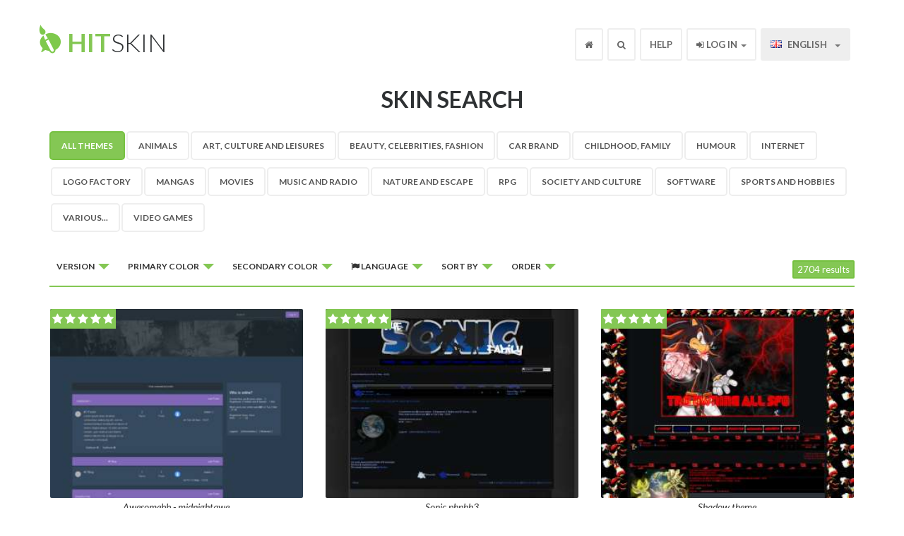

--- FILE ---
content_type: text/html; charset=UTF-8
request_url: https://en.hitskin.com/search-a-skin/0/p1/0/0/0/is/rate/desc
body_size: 9459
content:
<!DOCTYPE html>

<!--[if lt IE 7]>
<html lang="en" class="no-js lt-ie9 lt-ie8 lt-ie7">
<![endif]-->

<!--[if IE 7]>
<!DOCTYPE html PUBLIC "-//W3C//DTD XHTML 1.0 Transitional//EN"
    "http://www.w3.org/TR/xhtml1/DTD/xhtml1-transitional.dtd">
<html lang="en" class="no-js lt-ie9 lt-ie8">
<![endif]-->

<!--[if IE 8]>
<html lang="en" class="no-js lt-ie9">
<![endif]-->

<!--[if gt IE 8]><!-->
<html lang="en" class="no-js">
<!--<![endif]--><head>
    <title>Skin search &bull; Hitskin.com</title>
    <meta charset="utf-8" />
    <meta name="viewport" content="width=device-width, initial-scale=1.0" />
    <meta http-equiv="cleartype" content="on" />
    <meta http-equiv="X-UA-Compatible" content="IE=edge,chrome=1" />

            <meta name="robots" content="noindex, follow" />
    
        <link rel="canonical" href="https://en.hitskin.com/search-a-skin" />
    
    <base href="https://en.hitskin.com/">
<link rel="icon" href="/static/images/favicon.ico" />

<link rel="apple-touch-icon" href="/static/images/apple-touch-icon.png" />
<link rel="apple-touch-icon" sizes="76x76" href="/static/images/apple-touch-icon-76x76.png" />
<link rel="apple-touch-icon" sizes="120x120" href="/static/images/apple-touch-icon-120x120.png" />
<link rel="apple-touch-icon" sizes="152x152" href="/static/images/apple-touch-icon-152x152.png" />

<!-- For all browsers -->
<link href='//fonts.googleapis.com/css?family=Lato:300,400,700,300italic,400italic,700italic' rel='stylesheet' type='text/css'>
<link href="//maxcdn.bootstrapcdn.com/font-awesome/4.3.0/css/font-awesome.min.css" rel="stylesheet">
<link href="/stylesheets/ltr/1.0/application.css" media="screen" rel="stylesheet" type="text/css" />

<!-- JavaScript -->
<script src="/static/javascripts/modernizr-2.6.2-min.js" type="text/javascript"></script>

<!--[if lt IE 9]>
<link href="/stylesheets/ltr/1.0/application-ie.css" media="screen" rel="stylesheet" type="text/css" />
<![endif]-->

<!--[if IE 7]>
<link href="/stylesheets/ltr/1.0/application-ie7.css" media="screen" rel="stylesheet" type="text/css" />
<![endif]-->

<!--[if IE 8]>
<link href="/stylesheets/ltr/1.0/application-ie8.css" media="screen" rel="stylesheet" type="text/css" />
<![endif]-->

<script type="text/javascript">
    (function(i,s,o,g,r,a,m){i['GoogleAnalyticsObject']=r;i[r]=i[r]||function(){
        (i[r].q=i[r].q||[]).push(arguments)},i[r].l=1*new Date();a=s.createElement(o),
        m=s.getElementsByTagName(o)[0];a.async=1;a.src=g;m.parentNode.insertBefore(a,m)
    })(window,document,'script',(("https:" == document.location.protocol) ? "https://ssl" : "http://www") + '.google-analytics.com/analytics.js','ga');
    ga('create', 'UA-6056799-18', 'en.hitskin.com');
    ga('send', 'pageview');
</script>
</head>

<body>
<div id="wrap">

    <div class="navbar navbar-default navbar-fixed-top">
    <div class="container">
        <div class="navbar-header">
            <button type="button" class="navbar-toggle" data-toggle="collapse" data-target=".fa-collapse">
                <span class="sr-only">Toggle navigation</span>
                <span class="icon-bar"></span>
                <span class="icon-bar"></span>
                <span class="icon-bar"></span>
            </button>
            <a class="navbar-brand" href="/"><b>Hit</b>Skin</a>
        </div>
        <div class="collapse navbar-collapse fa-collapse" role="navigation">
            <ul class="nav navbar-nav navbar-right">
                <li class="header-home"><a href="/"><i class="fa fa-home"></i></a></li>
                <li class="header-search dropdown">
                    <a id="drop3" href="#" role="button" class="dropdown-toggle" data-toggle="dropdown"><i class="fa fa-search"></i></a>
                    <div class="dropdown-menu search" role="menu" aria-labelledby="drop3">
                        <form action="/search-a-skin/s/index.php" method="get">
                        <input type="hidden" name="_token" value="LoHRlgZgeP4ooI21POSY7cEKnl0F4sx6yP9OzOq6">                        <input class="form-control inline" placeholder="Search" title="Search" required autofocus name="q" type="text">
                        <span class=""><button class="btn" type="submit"><i class="fa fa-search"></i></button></span>
                        </form>
                    </div>
                </li>
                <li><a href="https://help.forumotion.com/f48-hitskin-com-support" target="_blank">Help</a></li>
                                    <li class="dropdown user-menu">
    <a id="drop2" href="#" role="button" class="dropdown-toggle" data-toggle="dropdown"><i class="fa fa-sign-in"></i> Log in <b class="caret"></b></a>
    <div class="dropdown-menu login" role="menu" aria-labelledby="drop2">
        <form action="/login" class="form-signin" role="form" method="post">
            <input type="hidden" name="_token" value="LoHRlgZgeP4ooI21POSY7cEKnl0F4sx6yP9OzOq6">            <input name="referer" type="hidden" value="/search-a-skin/0/p1/0/0/0/is/rate/desc">            
            <label class="label">Username</label>
            <input class="form-control" placeholder="Username" title="Username" required autofocus name="username" type="text" value="">

            <label class="mt1 label">Password</label>
            <input class="form-control" placeholder="Password" title="Password" required name="password" type="password" value="">
            <label class="checkbox">
                <input name="remember" type="checkbox" value="1"> Log in automatically
            </label>
            <button class="btn btn-success btn-block" type="submit">Validate</button>
            <a class="btn btn-info btn-block" href="/create-an-account/">Register</a>
        </form>
        <div class="btn-block text-center mt1"><a href="/password-recovery/">I forgot my password</a></div>
    </div>
</li>                                <li class="dropdown">
                    <a id="drop1" href="#" role="button" class="dropdown-toggle" data-toggle="dropdown">
                                                    <span class="flag flagen"></span>&nbsp;English
                                                <b class="caret"></b>
                    </a>
                    <ul class="dropdown-menu" role="menu" aria-labelledby="drop1">

                                                <li role="presentation"><a role="menuitem" tabindex="-1" href="https://en.hitskin.com"><span class="flag flagen"></span>&nbsp;English</a></li>
                                                <li role="presentation"><a role="menuitem" tabindex="-1" href="https://fr.hitskin.com"><span class="flag flagfr"></span>&nbsp;Fran&ccedil;ais</a></li>
                                                <li role="presentation"><a role="menuitem" tabindex="-1" href="https://de.hitskin.com"><span class="flag flagde"></span>&nbsp;Deutsch</a></li>
                                                <li role="presentation"><a role="menuitem" tabindex="-1" href="https://es.hitskin.com"><span class="flag flages"></span>&nbsp;Espa&ntilde;ol</a></li>
                                                <li role="presentation"><a role="menuitem" tabindex="-1" href="https://it.hitskin.com"><span class="flag flagit"></span>&nbsp;Italiano</a></li>
                                                <li role="presentation"><a role="menuitem" tabindex="-1" href="https://pt.hitskin.com"><span class="flag flagpt"></span>&nbsp;Portugu&ecirc;s</a></li>
                                                <li role="presentation"><a role="menuitem" tabindex="-1" href="https://zh.hitskin.com"><span class="flag flagzh"></span>&nbsp;&#20013;&#25991;&#31616;&#20307;</a></li>
                                                <li role="presentation"><a role="menuitem" tabindex="-1" href="https://ar.hitskin.com"><span class="flag flagar"></span>&nbsp;&#1575;&#1604;&#1593;&#1585;&#1576;&#1610;&#1577;</a></li>
                                                <li role="presentation"><a role="menuitem" tabindex="-1" href="https://ru.hitskin.com"><span class="flag flagru"></span>&nbsp;&#1056;&#1091;&#1089;&#1089;&#1082;&#1080;&#1081;</a></li>
                                                <li role="presentation"><a role="menuitem" tabindex="-1" href="https://ro.hitskin.com"><span class="flag flagro"></span>&nbsp;Romana</a></li>
                                                <li role="presentation"><a role="menuitem" tabindex="-1" href="https://tr.hitskin.com"><span class="flag flagtr"></span>&nbsp;T&uuml;rk&ccedil;e</a></li>
                                                <li role="presentation"><a role="menuitem" tabindex="-1" href="https://fi.hitskin.com"><span class="flag flagfi"></span>&nbsp;Suomi</a></li>
                                            </ul>
                </li>
            </ul>
        </div>
    </div>
</div>
    <div class="masthead-search">
                    <h1>Skin search </h1>
            </div>
    <div class="search-results">
        <div class="container">
            <div class="row">

                                    <div class="col-xs-12 col-sm-12 filters">

                                                    <ul class="nav nav-pills hidden-xs">

    <li class="active"><a href="/search-a-skin/">All Themes</a></li>

            <li><a href="/search-a-skin/animals">Animals</a></li>
            <li><a href="/search-a-skin/art-culture-and-leisures">Art, Culture and Leisures</a></li>
            <li><a href="/search-a-skin/beauty-celebrities-fashion">Beauty, Celebrities, Fashion</a></li>
            <li><a href="/search-a-skin/car-brand">Car brand</a></li>
            <li><a href="/search-a-skin/childhood-family">Childhood, Family</a></li>
            <li><a href="/search-a-skin/humour">Humour</a></li>
            <li><a href="/search-a-skin/internet">Internet</a></li>
            <li><a href="/search-a-skin/logo-factory">Logo factory</a></li>
            <li><a href="/search-a-skin/mangas">Mangas</a></li>
            <li><a href="/search-a-skin/movies">Movies</a></li>
            <li><a href="/search-a-skin/music-and-radio">Music and Radio</a></li>
            <li><a href="/search-a-skin/nature-and-escape">Nature and Escape</a></li>
            <li><a href="/search-a-skin/rpg">RPG</a></li>
            <li><a href="/search-a-skin/society-and-culture">Society and Culture</a></li>
            <li><a href="/search-a-skin/software">Software</a></li>
            <li><a href="/search-a-skin/sports-and-hobbies">Sports and Hobbies</a></li>
            <li><a href="/search-a-skin/various">Various...</a></li>
            <li><a href="/search-a-skin/video-games">Video games</a></li>
    
</ul>                        
                        <div class="dropdowns">
                            <div class="btn-group">
                                <button class="btn btn-default dropdown-toggle btn-xs" data-toggle="dropdown" type="button">
                                    Version
                                    <span class="caret"></span>
                                </button>
                                <ul class="dropdown-menu" role="menu">
                                    <li><a href="/search-a-skin/0/p1/0/0/0/is/rate/desc">All <i class="fa fa-check"></i></a></li>

                                                                            <li><a href="/search-a-skin/0/p1/subsilver/0/0/is/rate/desc">Phpbb 2</a></li>
                                                                            <li><a href="/search-a-skin/0/p1/prosilver/0/0/is/rate/desc">Phpbb 3</a></li>
                                                                            <li><a href="/search-a-skin/0/p1/punbb/0/0/is/rate/desc">Punbb</a></li>
                                                                            <li><a href="/search-a-skin/0/p1/invision/0/0/is/rate/desc">Invision</a></li>
                                                                            <li><a href="/search-a-skin/0/p1/modernbb/0/0/is/rate/desc">ModernBB</a></li>
                                                                            <li><a href="/search-a-skin/0/p1/awesomebb/0/0/is/rate/desc">AwesomeBB</a></li>
                                                                    </ul>
                            </div>

                            <div class="btn-group categories">
                                <button class="btn btn-default dropdown-toggle btn-xs" data-toggle="dropdown" type="button">
                                    Category
                                    <span class="caret"></span>
                                </button>
                                <ul class="dropdown-menu" role="menu">
                                    <li class="active"><a href="/search-a-skin/">All Themes</a></li>
                                                                        <li><a href="/search-a-skin/animals">Animals</a></li>
                                                                        <li><a href="/search-a-skin/art-culture-and-leisures">Art, Culture and Leisures</a></li>
                                                                        <li><a href="/search-a-skin/beauty-celebrities-fashion">Beauty, Celebrities, Fashion</a></li>
                                                                        <li><a href="/search-a-skin/car-brand">Car brand</a></li>
                                                                        <li><a href="/search-a-skin/childhood-family">Childhood, Family</a></li>
                                                                        <li><a href="/search-a-skin/humour">Humour</a></li>
                                                                        <li><a href="/search-a-skin/internet">Internet</a></li>
                                                                        <li><a href="/search-a-skin/logo-factory">Logo factory</a></li>
                                                                        <li><a href="/search-a-skin/mangas">Mangas</a></li>
                                                                        <li><a href="/search-a-skin/movies">Movies</a></li>
                                                                        <li><a href="/search-a-skin/music-and-radio">Music and Radio</a></li>
                                                                        <li><a href="/search-a-skin/nature-and-escape">Nature and Escape</a></li>
                                                                        <li><a href="/search-a-skin/rpg">RPG</a></li>
                                                                        <li><a href="/search-a-skin/society-and-culture">Society and Culture</a></li>
                                                                        <li><a href="/search-a-skin/software">Software</a></li>
                                                                        <li><a href="/search-a-skin/sports-and-hobbies">Sports and Hobbies</a></li>
                                                                        <li><a href="/search-a-skin/various">Various...</a></li>
                                                                        <li><a href="/search-a-skin/video-games">Video games</a></li>
                                                                    </ul>
                            </div>

                            <div class="btn-group hidden-xs">
                                <button class="btn btn-default dropdown-toggle btn-xs" data-toggle="dropdown" type="button">
                                    Primary color
                                    <span class="caret"></span>
                                </button>
                                <ul class="dropdown-menu" role="menu">
                                    <li><a href="/search-a-skin/0/p1/0/0/0/is/rate/desc">All <i class="fa fa-check"></i></a></li>

                                                                            <li><a href="/search-a-skin/0/p1/0/ff0000/0/is/rate/desc"><div class="color-example" style="background-color: #ff0000">&nbsp;</div>Red</a></li>
                                                                            <li><a href="/search-a-skin/0/p1/0/ffa500/0/is/rate/desc"><div class="color-example" style="background-color: #ffa500">&nbsp;</div>Orange</a></li>
                                                                            <li><a href="/search-a-skin/0/p1/0/a52a2a/0/is/rate/desc"><div class="color-example" style="background-color: #a52a2a">&nbsp;</div>Brown</a></li>
                                                                            <li><a href="/search-a-skin/0/p1/0/ffff00/0/is/rate/desc"><div class="color-example" style="background-color: #ffff00">&nbsp;</div>Yellow</a></li>
                                                                            <li><a href="/search-a-skin/0/p1/0/00ff00/0/is/rate/desc"><div class="color-example" style="background-color: #00ff00">&nbsp;</div>Green</a></li>
                                                                            <li><a href="/search-a-skin/0/p1/0/006400/0/is/rate/desc"><div class="color-example" style="background-color: #006400">&nbsp;</div>Darkgreen</a></li>
                                                                            <li><a href="/search-a-skin/0/p1/0/0000ff/0/is/rate/desc"><div class="color-example" style="background-color: #0000ff">&nbsp;</div>Blue</a></li>
                                                                            <li><a href="/search-a-skin/0/p1/0/4b0082/0/is/rate/desc"><div class="color-example" style="background-color: #4b0082">&nbsp;</div>Indigo</a></li>
                                                                            <li><a href="/search-a-skin/0/p1/0/ffc0cb/0/is/rate/desc"><div class="color-example" style="background-color: #ffc0cb">&nbsp;</div>Pink</a></li>
                                                                            <li><a href="/search-a-skin/0/p1/0/000000/0/is/rate/desc"><div class="color-example" style="background-color: #000000">&nbsp;</div>Black</a></li>
                                                                            <li><a href="/search-a-skin/0/p1/0/888888/0/is/rate/desc"><div class="color-example" style="background-color: #888888">&nbsp;</div>Grey</a></li>
                                                                            <li><a href="/search-a-skin/0/p1/0/ffffff/0/is/rate/desc"><div class="color-example" style="background-color: #ffffff">&nbsp;</div>White</a></li>
                                                                    </ul>
                            </div>

                            <div class="btn-group hidden-xs">
                                <button class="btn btn-default dropdown-toggle btn-xs" data-toggle="dropdown" type="button">
                                    Secondary color
                                    <span class="caret"></span>
                                </button>
                                <ul class="dropdown-menu" role="menu">
                                    <li><a href="/search-a-skin/0/p1/0/0/0/is/rate/desc">All <i class="fa fa-check"></i></a></li>

                                                                            <li><a href="/search-a-skin/0/p1/0/0/ff0000/is/rate/desc"><div class="color-example" style="background-color: #ff0000">&nbsp;</div>Red</a></li>
                                                                            <li><a href="/search-a-skin/0/p1/0/0/ffa500/is/rate/desc"><div class="color-example" style="background-color: #ffa500">&nbsp;</div>Orange</a></li>
                                                                            <li><a href="/search-a-skin/0/p1/0/0/a52a2a/is/rate/desc"><div class="color-example" style="background-color: #a52a2a">&nbsp;</div>Brown</a></li>
                                                                            <li><a href="/search-a-skin/0/p1/0/0/ffff00/is/rate/desc"><div class="color-example" style="background-color: #ffff00">&nbsp;</div>Yellow</a></li>
                                                                            <li><a href="/search-a-skin/0/p1/0/0/00ff00/is/rate/desc"><div class="color-example" style="background-color: #00ff00">&nbsp;</div>Green</a></li>
                                                                            <li><a href="/search-a-skin/0/p1/0/0/006400/is/rate/desc"><div class="color-example" style="background-color: #006400">&nbsp;</div>Darkgreen</a></li>
                                                                            <li><a href="/search-a-skin/0/p1/0/0/0000ff/is/rate/desc"><div class="color-example" style="background-color: #0000ff">&nbsp;</div>Blue</a></li>
                                                                            <li><a href="/search-a-skin/0/p1/0/0/4b0082/is/rate/desc"><div class="color-example" style="background-color: #4b0082">&nbsp;</div>Indigo</a></li>
                                                                            <li><a href="/search-a-skin/0/p1/0/0/ffc0cb/is/rate/desc"><div class="color-example" style="background-color: #ffc0cb">&nbsp;</div>Pink</a></li>
                                                                            <li><a href="/search-a-skin/0/p1/0/0/000000/is/rate/desc"><div class="color-example" style="background-color: #000000">&nbsp;</div>Black</a></li>
                                                                            <li><a href="/search-a-skin/0/p1/0/0/888888/is/rate/desc"><div class="color-example" style="background-color: #888888">&nbsp;</div>Grey</a></li>
                                                                            <li><a href="/search-a-skin/0/p1/0/0/ffffff/is/rate/desc"><div class="color-example" style="background-color: #ffffff">&nbsp;</div>White</a></li>
                                                                    </ul>
                            </div>

                            <div class="btn-group hidden-xs">
                                <button class="btn btn-default dropdown-toggle btn-xs" data-toggle="dropdown" type="button">
                                    <i class="fa fa-flag"></i> Language
                                    <span class="caret"></span>
                                </button>
                                <ul class="dropdown-menu" role="menu">
                                                                            <li><a href="/search-a-skin/0/p1/0/0/0/en/rate/desc"><span class="flag flagen"></span>English</a></li>
                                                                            <li><a href="/search-a-skin/0/p1/0/0/0/fr/rate/desc"><span class="flag flagfr"></span>Fran&ccedil;ais</a></li>
                                                                            <li><a href="/search-a-skin/0/p1/0/0/0/de/rate/desc"><span class="flag flagde"></span>Deutsch</a></li>
                                                                            <li><a href="/search-a-skin/0/p1/0/0/0/es/rate/desc"><span class="flag flages"></span>Espa&ntilde;ol</a></li>
                                                                            <li><a href="/search-a-skin/0/p1/0/0/0/it/rate/desc"><span class="flag flagit"></span>Italiano</a></li>
                                                                            <li><a href="/search-a-skin/0/p1/0/0/0/pt/rate/desc"><span class="flag flagpt"></span>Portugu&ecirc;s</a></li>
                                                                            <li><a href="/search-a-skin/0/p1/0/0/0/zh/rate/desc"><span class="flag flagzh"></span>&#20013;&#25991;&#31616;&#20307;</a></li>
                                                                            <li><a href="/search-a-skin/0/p1/0/0/0/ar/rate/desc"><span class="flag flagar"></span>&#1575;&#1604;&#1593;&#1585;&#1576;&#1610;&#1577;</a></li>
                                                                            <li><a href="/search-a-skin/0/p1/0/0/0/ru/rate/desc"><span class="flag flagru"></span>&#1056;&#1091;&#1089;&#1089;&#1082;&#1080;&#1081;</a></li>
                                                                            <li><a href="/search-a-skin/0/p1/0/0/0/ro/rate/desc"><span class="flag flagro"></span>Romana</a></li>
                                                                            <li><a href="/search-a-skin/0/p1/0/0/0/tr/rate/desc"><span class="flag flagtr"></span>T&uuml;rk&ccedil;e</a></li>
                                                                            <li><a href="/search-a-skin/0/p1/0/0/0/fi/rate/desc"><span class="flag flagfi"></span>Suomi</a></li>
                                                                            <li><a href="/search-a-skin/0/p1/0/0/0/af/rate/desc"><i class="fa fa-flag-o"></i> Afrikaans</a></li>
                                                                            <li><a href="/search-a-skin/0/p1/0/0/0/ak/rate/desc"><i class="fa fa-flag-o"></i> Akan</a></li>
                                                                            <li><a href="/search-a-skin/0/p1/0/0/0/sq/rate/desc"><i class="fa fa-flag-o"></i> Albanian</a></li>
                                                                            <li><a href="/search-a-skin/0/p1/0/0/0/am/rate/desc"><i class="fa fa-flag-o"></i> Amharic</a></li>
                                                                            <li><a href="/search-a-skin/0/p1/0/0/0/hy/rate/desc"><i class="fa fa-flag-o"></i> Armenian</a></li>
                                                                            <li><a href="/search-a-skin/0/p1/0/0/0/az/rate/desc"><i class="fa fa-flag-o"></i> Azerbaijani</a></li>
                                                                            <li><a href="/search-a-skin/0/p1/0/0/0/eu/rate/desc"><i class="fa fa-flag-o"></i> Basque</a></li>
                                                                            <li><a href="/search-a-skin/0/p1/0/0/0/be/rate/desc"><i class="fa fa-flag-o"></i> Belarusian</a></li>
                                                                            <li><a href="/search-a-skin/0/p1/0/0/0/bn/rate/desc"><i class="fa fa-flag-o"></i> Bengali</a></li>
                                                                            <li><a href="/search-a-skin/0/p1/0/0/0/bh/rate/desc"><i class="fa fa-flag-o"></i> Bihari</a></li>
                                                                            <li><a href="/search-a-skin/0/p1/0/0/0/bs/rate/desc"><i class="fa fa-flag-o"></i> Bosnian</a></li>
                                                                            <li><a href="/search-a-skin/0/p1/0/0/0/bg/rate/desc"><i class="fa fa-flag-o"></i> Bulgarian</a></li>
                                                                            <li><a href="/search-a-skin/0/p1/0/0/0/km/rate/desc"><i class="fa fa-flag-o"></i> Cambodian</a></li>
                                                                            <li><a href="/search-a-skin/0/p1/0/0/0/ca/rate/desc"><i class="fa fa-flag-o"></i> Catalan</a></li>
                                                                            <li><a href="/search-a-skin/0/p1/0/0/0/tw/rate/desc"><i class="fa fa-flag-o"></i> Chinese traditional</a></li>
                                                                            <li><a href="/search-a-skin/0/p1/0/0/0/co/rate/desc"><i class="fa fa-flag-o"></i> Corsican</a></li>
                                                                            <li><a href="/search-a-skin/0/p1/0/0/0/hr/rate/desc"><i class="fa fa-flag-o"></i> Croatian</a></li>
                                                                            <li><a href="/search-a-skin/0/p1/0/0/0/cs/rate/desc"><i class="fa fa-flag-o"></i> Czech</a></li>
                                                                            <li><a href="/search-a-skin/0/p1/0/0/0/da/rate/desc"><i class="fa fa-flag-o"></i> Danish</a></li>
                                                                            <li><a href="/search-a-skin/0/p1/0/0/0/dv/rate/desc"><i class="fa fa-flag-o"></i> Divehi</a></li>
                                                                            <li><a href="/search-a-skin/0/p1/0/0/0/nl/rate/desc"><i class="fa fa-flag-o"></i> Dutch</a></li>
                                                                            <li><a href="/search-a-skin/0/p1/0/0/0/eo/rate/desc"><i class="fa fa-flag-o"></i> Esperanto</a></li>
                                                                            <li><a href="/search-a-skin/0/p1/0/0/0/et/rate/desc"><i class="fa fa-flag-o"></i> Estonian</a></li>
                                                                            <li><a href="/search-a-skin/0/p1/0/0/0/fo/rate/desc"><i class="fa fa-flag-o"></i> Faroese</a></li>
                                                                            <li><a href="/search-a-skin/0/p1/0/0/0/fa/rate/desc"><i class="fa fa-flag-o"></i> Farsi</a></li>
                                                                            <li><a href="/search-a-skin/0/p1/0/0/0/fy/rate/desc"><i class="fa fa-flag-o"></i> Frisian</a></li>
                                                                            <li><a href="/search-a-skin/0/p1/0/0/0/ka/rate/desc"><i class="fa fa-flag-o"></i> Georgian</a></li>
                                                                            <li><a href="/search-a-skin/0/p1/0/0/0/el/rate/desc"><i class="fa fa-flag-o"></i> Greek</a></li>
                                                                            <li><a href="/search-a-skin/0/p1/0/0/0/gn/rate/desc"><i class="fa fa-flag-o"></i> Guarani</a></li>
                                                                            <li><a href="/search-a-skin/0/p1/0/0/0/gu/rate/desc"><i class="fa fa-flag-o"></i> Gujarati</a></li>
                                                                            <li><a href="/search-a-skin/0/p1/0/0/0/ha/rate/desc"><i class="fa fa-flag-o"></i> Hausa</a></li>
                                                                            <li><a href="/search-a-skin/0/p1/0/0/0/he/rate/desc"><i class="fa fa-flag-o"></i> Hebrew</a></li>
                                                                            <li><a href="/search-a-skin/0/p1/0/0/0/hi/rate/desc"><i class="fa fa-flag-o"></i> Hindi</a></li>
                                                                            <li><a href="/search-a-skin/0/p1/0/0/0/hu/rate/desc"><i class="fa fa-flag-o"></i> Hungarian</a></li>
                                                                            <li><a href="/search-a-skin/0/p1/0/0/0/is/rate/desc"><i class="fa fa-flag-o"></i> Icelandic <i class="fa fa-check"></i></a></li>
                                                                            <li><a href="/search-a-skin/0/p1/0/0/0/ig/rate/desc"><i class="fa fa-flag-o"></i> Igbo</a></li>
                                                                            <li><a href="/search-a-skin/0/p1/0/0/0/id/rate/desc"><i class="fa fa-flag-o"></i> Indonesian</a></li>
                                                                            <li><a href="/search-a-skin/0/p1/0/0/0/ia/rate/desc"><i class="fa fa-flag-o"></i> Interlingua</a></li>
                                                                            <li><a href="/search-a-skin/0/p1/0/0/0/ga/rate/desc"><i class="fa fa-flag-o"></i> Irish</a></li>
                                                                            <li><a href="/search-a-skin/0/p1/0/0/0/ja/rate/desc"><i class="fa fa-flag-o"></i> Japanese</a></li>
                                                                            <li><a href="/search-a-skin/0/p1/0/0/0/jw/rate/desc"><i class="fa fa-flag-o"></i> Javanese</a></li>
                                                                            <li><a href="/search-a-skin/0/p1/0/0/0/kn/rate/desc"><i class="fa fa-flag-o"></i> Kannada</a></li>
                                                                            <li><a href="/search-a-skin/0/p1/0/0/0/kk/rate/desc"><i class="fa fa-flag-o"></i> Kazakh</a></li>
                                                                            <li><a href="/search-a-skin/0/p1/0/0/0/rw/rate/desc"><i class="fa fa-flag-o"></i> Kinyarwanda</a></li>
                                                                            <li><a href="/search-a-skin/0/p1/0/0/0/rn/rate/desc"><i class="fa fa-flag-o"></i> Kirundi</a></li>
                                                                            <li><a href="/search-a-skin/0/p1/0/0/0/ko/rate/desc"><i class="fa fa-flag-o"></i> Korean</a></li>
                                                                            <li><a href="/search-a-skin/0/p1/0/0/0/ku/rate/desc"><i class="fa fa-flag-o"></i> Kurdish</a></li>
                                                                            <li><a href="/search-a-skin/0/p1/0/0/0/ky/rate/desc"><i class="fa fa-flag-o"></i> Kyrgyz</a></li>
                                                                            <li><a href="/search-a-skin/0/p1/0/0/0/lo/rate/desc"><i class="fa fa-flag-o"></i> Laothian</a></li>
                                                                            <li><a href="/search-a-skin/0/p1/0/0/0/la/rate/desc"><i class="fa fa-flag-o"></i> Latin</a></li>
                                                                            <li><a href="/search-a-skin/0/p1/0/0/0/lv/rate/desc"><i class="fa fa-flag-o"></i> Latvian</a></li>
                                                                            <li><a href="/search-a-skin/0/p1/0/0/0/ln/rate/desc"><i class="fa fa-flag-o"></i> Lingala</a></li>
                                                                            <li><a href="/search-a-skin/0/p1/0/0/0/lt/rate/desc"><i class="fa fa-flag-o"></i> Lithuanian</a></li>
                                                                            <li><a href="/search-a-skin/0/p1/0/0/0/lg/rate/desc"><i class="fa fa-flag-o"></i> Luganda</a></li>
                                                                            <li><a href="/search-a-skin/0/p1/0/0/0/mk/rate/desc"><i class="fa fa-flag-o"></i> Macedonian</a></li>
                                                                            <li><a href="/search-a-skin/0/p1/0/0/0/mg/rate/desc"><i class="fa fa-flag-o"></i> Malagasy</a></li>
                                                                            <li><a href="/search-a-skin/0/p1/0/0/0/ms/rate/desc"><i class="fa fa-flag-o"></i> Malay</a></li>
                                                                            <li><a href="/search-a-skin/0/p1/0/0/0/ml/rate/desc"><i class="fa fa-flag-o"></i> Malayalam</a></li>
                                                                            <li><a href="/search-a-skin/0/p1/0/0/0/mt/rate/desc"><i class="fa fa-flag-o"></i> Maltese</a></li>
                                                                            <li><a href="/search-a-skin/0/p1/0/0/0/mi/rate/desc"><i class="fa fa-flag-o"></i> Maori</a></li>
                                                                            <li><a href="/search-a-skin/0/p1/0/0/0/mr/rate/desc"><i class="fa fa-flag-o"></i> Marathi</a></li>
                                                                            <li><a href="/search-a-skin/0/p1/0/0/0/mo/rate/desc"><i class="fa fa-flag-o"></i> Moldavian</a></li>
                                                                            <li><a href="/search-a-skin/0/p1/0/0/0/mn/rate/desc"><i class="fa fa-flag-o"></i> Mongolian</a></li>
                                                                            <li><a href="/search-a-skin/0/p1/0/0/0/ne/rate/desc"><i class="fa fa-flag-o"></i> Nepali</a></li>
                                                                            <li><a href="/search-a-skin/0/p1/0/0/0/ns/rate/desc"><i class="fa fa-flag-o"></i> Northern Sotho</a></li>
                                                                            <li><a href="/search-a-skin/0/p1/0/0/0/no/rate/desc"><i class="fa fa-flag-o"></i> Norwegian</a></li>
                                                                            <li><a href="/search-a-skin/0/p1/0/0/0/nn/rate/desc"><i class="fa fa-flag-o"></i> Norwegian nynorsk</a></li>
                                                                            <li><a href="/search-a-skin/0/p1/0/0/0/oc/rate/desc"><i class="fa fa-flag-o"></i> Occitan</a></li>
                                                                            <li><a href="/search-a-skin/0/p1/0/0/0/or/rate/desc"><i class="fa fa-flag-o"></i> Oriya</a></li>
                                                                            <li><a href="/search-a-skin/0/p1/0/0/0/om/rate/desc"><i class="fa fa-flag-o"></i> Oromo</a></li>
                                                                            <li><a href="/search-a-skin/0/p1/0/0/0/ps/rate/desc"><i class="fa fa-flag-o"></i> Pashto</a></li>
                                                                            <li><a href="/search-a-skin/0/p1/0/0/0/pl/rate/desc"><i class="fa fa-flag-o"></i> Polish</a></li>
                                                                            <li><a href="/search-a-skin/0/p1/0/0/0/pa/rate/desc"><i class="fa fa-flag-o"></i> Punjabi</a></li>
                                                                            <li><a href="/search-a-skin/0/p1/0/0/0/qu/rate/desc"><i class="fa fa-flag-o"></i> Quechua</a></li>
                                                                            <li><a href="/search-a-skin/0/p1/0/0/0/rm/rate/desc"><i class="fa fa-flag-o"></i> Romansh</a></li>
                                                                            <li><a href="/search-a-skin/0/p1/0/0/0/sa/rate/desc"><i class="fa fa-flag-o"></i> Sakha</a></li>
                                                                            <li><a href="/search-a-skin/0/p1/0/0/0/gd/rate/desc"><i class="fa fa-flag-o"></i> Scots Gaelic</a></li>
                                                                            <li><a href="/search-a-skin/0/p1/0/0/0/sr/rate/desc"><i class="fa fa-flag-o"></i> Serbian</a></li>
                                                                            <li><a href="/search-a-skin/0/p1/0/0/0/sc/rate/desc"><i class="fa fa-flag-o"></i> Serbian cyrillic</a></li>
                                                                            <li><a href="/search-a-skin/0/p1/0/0/0/st/rate/desc"><i class="fa fa-flag-o"></i> Sesotho</a></li>
                                                                            <li><a href="/search-a-skin/0/p1/0/0/0/sn/rate/desc"><i class="fa fa-flag-o"></i> Shona</a></li>
                                                                            <li><a href="/search-a-skin/0/p1/0/0/0/sd/rate/desc"><i class="fa fa-flag-o"></i> Sindhi</a></li>
                                                                            <li><a href="/search-a-skin/0/p1/0/0/0/si/rate/desc"><i class="fa fa-flag-o"></i> Sinhalese</a></li>
                                                                            <li><a href="/search-a-skin/0/p1/0/0/0/sk/rate/desc"><i class="fa fa-flag-o"></i> Slovak</a></li>
                                                                            <li><a href="/search-a-skin/0/p1/0/0/0/sl/rate/desc"><i class="fa fa-flag-o"></i> Slovenian</a></li>
                                                                            <li><a href="/search-a-skin/0/p1/0/0/0/so/rate/desc"><i class="fa fa-flag-o"></i> Somali</a></li>
                                                                            <li><a href="/search-a-skin/0/p1/0/0/0/su/rate/desc"><i class="fa fa-flag-o"></i> Sundanese</a></li>
                                                                            <li><a href="/search-a-skin/0/p1/0/0/0/sw/rate/desc"><i class="fa fa-flag-o"></i> Swahili</a></li>
                                                                            <li><a href="/search-a-skin/0/p1/0/0/0/sv/rate/desc"><i class="fa fa-flag-o"></i> Swedish</a></li>
                                                                            <li><a href="/search-a-skin/0/p1/0/0/0/tl/rate/desc"><i class="fa fa-flag-o"></i> Tagalog</a></li>
                                                                            <li><a href="/search-a-skin/0/p1/0/0/0/tg/rate/desc"><i class="fa fa-flag-o"></i> Tajik</a></li>
                                                                            <li><a href="/search-a-skin/0/p1/0/0/0/ta/rate/desc"><i class="fa fa-flag-o"></i> Tamil</a></li>
                                                                            <li><a href="/search-a-skin/0/p1/0/0/0/tt/rate/desc"><i class="fa fa-flag-o"></i> Tatarish</a></li>
                                                                            <li><a href="/search-a-skin/0/p1/0/0/0/te/rate/desc"><i class="fa fa-flag-o"></i> Telugu</a></li>
                                                                            <li><a href="/search-a-skin/0/p1/0/0/0/th/rate/desc"><i class="fa fa-flag-o"></i> Thai</a></li>
                                                                            <li><a href="/search-a-skin/0/p1/0/0/0/bo/rate/desc"><i class="fa fa-flag-o"></i> Tibetan</a></li>
                                                                            <li><a href="/search-a-skin/0/p1/0/0/0/ti/rate/desc"><i class="fa fa-flag-o"></i> Tigrinya</a></li>
                                                                            <li><a href="/search-a-skin/0/p1/0/0/0/to/rate/desc"><i class="fa fa-flag-o"></i> Tonga</a></li>
                                                                            <li><a href="/search-a-skin/0/p1/0/0/0/tk/rate/desc"><i class="fa fa-flag-o"></i> Turkmen</a></li>
                                                                            <li><a href="/search-a-skin/0/p1/0/0/0/ui/rate/desc"><i class="fa fa-flag-o"></i> Uighur</a></li>
                                                                            <li><a href="/search-a-skin/0/p1/0/0/0/uk/rate/desc"><i class="fa fa-flag-o"></i> Ukrainian</a></li>
                                                                            <li><a href="/search-a-skin/0/p1/0/0/0/ur/rate/desc"><i class="fa fa-flag-o"></i> Urdu</a></li>
                                                                            <li><a href="/search-a-skin/0/p1/0/0/0/vi/rate/desc"><i class="fa fa-flag-o"></i> Vietnamese</a></li>
                                                                            <li><a href="/search-a-skin/0/p1/0/0/0/xh/rate/desc"><i class="fa fa-flag-o"></i> Xhosa</a></li>
                                                                            <li><a href="/search-a-skin/0/p1/0/0/0/yi/rate/desc"><i class="fa fa-flag-o"></i> Yiddish</a></li>
                                                                            <li><a href="/search-a-skin/0/p1/0/0/0/yo/rate/desc"><i class="fa fa-flag-o"></i> Yoruba</a></li>
                                                                            <li><a href="/search-a-skin/0/p1/0/0/0/zu/rate/desc"><i class="fa fa-flag-o"></i> Zulu</a></li>
                                                                    </ul>
                            </div>

                            <div class="btn-group hidden-xs">
                                <button class="btn btn-default dropdown-toggle btn-xs" data-toggle="dropdown" type="button">
                                    Sort by
                                    <span class="caret"></span>
                                </button>
                                <ul class="dropdown-menu" role="menu">
                                                                        <li><a href="/search-a-skin/0/p1/0/0/0/is/rate/desc"><i class="fa fa-star" ></i> By rate <i class="fa fa-check"></i></a></li>
                                                                        <li><a href="/search-a-skin/0/p1/0/0/0/is/date/desc"><i class="fa fa-history" ></i> By date</a></li>
                                                                        <li><a href="/search-a-skin/0/p1/0/0/0/is/pop/desc"><i class="fa fa-thumbs-o-up" ></i> By popularity</a></li>
                                                                                                        </ul>
                            </div>

                            <div class="btn-group hidden-xs">
                                <button class="btn btn-default dropdown-toggle btn-xs" data-toggle="dropdown" type="button">
                                    Order
                                    <span class="caret"></span>
                                </button>
                                <ul class="dropdown-menu" role="menu">
                                    <li><a href="/search-a-skin/0/p1/0/0/0/is/rate/asc">Ascending</a></li>
                                    <li><a href="/search-a-skin/0/p1/0/0/0/is/rate/desc">Descending <i class="fa fa-check"></i></a></li>
                                </ul>
                            </div>

                                                            <div class="pull-right btn-group hidden-xs results">2704 results</div>
                            
                        </div>
                        <hr class="normal">
                    </div>
                
                                    <div class="col-xs-12 col-sm-12 themes-list">
                        <div class="row">

                                                            <div class="item">                                    
                                    <a class="thumbnail active" href="/search-a-skin/awesomebb-midnightawe/217055">
                                        <div class="theme-rate">                                                                            
                                                                    
                                                <i class="fa fa-star theme-rate-star"></i>
                                                                    
                                                <i class="fa fa-star theme-rate-star"></i>
                                                                    
                                                <i class="fa fa-star theme-rate-star"></i>
                                                                    
                                                <i class="fa fa-star theme-rate-star"></i>
                                                                    
                                                <i class="fa fa-star theme-rate-star"></i>
                                                                                    </div>
                                        <img src="https://hitsk.in/s/21/70/55/thumb.jpg" alt="Awesomebb - midnightawe">
                                        <div class="caption">
                                            <span class="title">Awesomebb - midnightawe</span>
                                        </div>
                                    </a>
                                    <div class="username">
                                                                                    by <a href="/users/hitskin/6">hitskin</a>
                                                                            </div>
                                </div>
                                                            <div class="item">                                    
                                    <a class="thumbnail active" href="/search-a-skin/sonic-phpbb3/107343">
                                        <div class="theme-rate">                                                                            
                                                                    
                                                <i class="fa fa-star theme-rate-star"></i>
                                                                    
                                                <i class="fa fa-star theme-rate-star"></i>
                                                                    
                                                <i class="fa fa-star theme-rate-star"></i>
                                                                    
                                                <i class="fa fa-star theme-rate-star"></i>
                                                                    
                                                <i class="fa fa-star theme-rate-star"></i>
                                                                                    </div>
                                        <img src="https://hitsk.in/s/10/73/43/thumb.jpg" alt="Sonic phpbb3">
                                        <div class="caption">
                                            <span class="title">Sonic phpbb3</span>
                                        </div>
                                    </a>
                                    <div class="username">
                                                                                    by <a href="/users/tizo-the-hedgehog/641">Tizo The Hedgehog</a>
                                                                            </div>
                                </div>
                                                            <div class="item">                                    
                                    <a class="thumbnail active" href="/search-a-skin/shadow-theme/110150">
                                        <div class="theme-rate">                                                                            
                                                                    
                                                <i class="fa fa-star theme-rate-star"></i>
                                                                    
                                                <i class="fa fa-star theme-rate-star"></i>
                                                                    
                                                <i class="fa fa-star theme-rate-star"></i>
                                                                    
                                                <i class="fa fa-star theme-rate-star"></i>
                                                                    
                                                <i class="fa fa-star theme-rate-star"></i>
                                                                                    </div>
                                        <img src="https://hitsk.in/s/11/01/50/thumb.jpg" alt="Shadow theme">
                                        <div class="caption">
                                            <span class="title">Shadow theme</span>
                                        </div>
                                    </a>
                                    <div class="username">
                                                                                    by <a href="/users/sandz/15793">Sandz</a>
                                                                            </div>
                                </div>
                                                            <div class="item">                                    
                                    <a class="thumbnail active" href="/search-a-skin/internet-virus-cs-theme/141848">
                                        <div class="theme-rate">                                                                            
                                                                    
                                                <i class="fa fa-star theme-rate-star"></i>
                                                                    
                                                <i class="fa fa-star theme-rate-star"></i>
                                                                    
                                                <i class="fa fa-star theme-rate-star"></i>
                                                                    
                                                <i class="fa fa-star theme-rate-star"></i>
                                                                    
                                                <i class="fa fa-star theme-rate-star"></i>
                                                                                    </div>
                                        <img src="https://hitsk.in/s/14/18/48/thumb.jpg" alt="Internet virus cs theme">
                                        <div class="caption">
                                            <span class="title">Internet virus cs theme</span>
                                        </div>
                                    </a>
                                    <div class="username">
                                                                                    by <a href="/users/nemkemsi/77656">NemkeMSI</a>
                                                                            </div>
                                </div>
                                                            <div class="item">                                    
                                    <a class="thumbnail active" href="/search-a-skin/flashtrek/146835">
                                        <div class="theme-rate">                                                                            
                                                                    
                                                <i class="fa fa-star theme-rate-star"></i>
                                                                    
                                                <i class="fa fa-star theme-rate-star"></i>
                                                                    
                                                <i class="fa fa-star theme-rate-star"></i>
                                                                    
                                                <i class="fa fa-star theme-rate-star"></i>
                                                                    
                                                <i class="fa fa-star theme-rate-star"></i>
                                                                                    </div>
                                        <img src="https://hitsk.in/s/14/68/35/thumb.jpg" alt="Flashtrek">
                                        <div class="caption">
                                            <span class="title">Flashtrek</span>
                                        </div>
                                    </a>
                                    <div class="username">
                                                                                    by <a href="/users/josh01/102328">Josh01</a>
                                                                            </div>
                                </div>
                                                            <div class="item">                                    
                                    <a class="thumbnail active" href="/search-a-skin/fym-cs-theme/147528">
                                        <div class="theme-rate">                                                                            
                                                                    
                                                <i class="fa fa-star theme-rate-star"></i>
                                                                    
                                                <i class="fa fa-star theme-rate-star"></i>
                                                                    
                                                <i class="fa fa-star theme-rate-star"></i>
                                                                    
                                                <i class="fa fa-star theme-rate-star"></i>
                                                                    
                                                <i class="fa fa-star theme-rate-star"></i>
                                                                                    </div>
                                        <img src="https://hitsk.in/s/14/75/28/thumb.jpg" alt="Fym cs theme">
                                        <div class="caption">
                                            <span class="title">Fym cs theme</span>
                                        </div>
                                    </a>
                                    <div class="username">
                                                                                    by <a href="/users/nemkemsi/77656">NemkeMSI</a>
                                                                            </div>
                                </div>
                                                            <div class="item">                                    
                                    <a class="thumbnail active" href="/search-a-skin/bearville-place-christmas!/147802">
                                        <div class="theme-rate">                                                                            
                                                                    
                                                <i class="fa fa-star theme-rate-star"></i>
                                                                    
                                                <i class="fa fa-star theme-rate-star"></i>
                                                                    
                                                <i class="fa fa-star theme-rate-star"></i>
                                                                    
                                                <i class="fa fa-star theme-rate-star"></i>
                                                                    
                                                <i class="fa fa-star theme-rate-star"></i>
                                                                                    </div>
                                        <img src="https://hitsk.in/s/14/78/02/thumb.jpg" alt="Bearville place christ...">
                                        <div class="caption">
                                            <span class="title">Bearville place christ...</span>
                                        </div>
                                    </a>
                                    <div class="username">
                                                                                    by <a href="/users/testawesome/105384">TestAwesome</a>
                                                                            </div>
                                </div>
                                                            <div class="item">                                    
                                    <a class="thumbnail active" href="/search-a-skin/stw-theme-1/153695">
                                        <div class="theme-rate">                                                                            
                                                                    
                                                <i class="fa fa-star theme-rate-star"></i>
                                                                    
                                                <i class="fa fa-star theme-rate-star"></i>
                                                                    
                                                <i class="fa fa-star theme-rate-star"></i>
                                                                    
                                                <i class="fa fa-star theme-rate-star"></i>
                                                                    
                                                <i class="fa fa-star theme-rate-star"></i>
                                                                                    </div>
                                        <img src="https://hitsk.in/s/15/36/95/thumb.jpg" alt="Stw theme #1">
                                        <div class="caption">
                                            <span class="title">Stw theme #1</span>
                                        </div>
                                    </a>
                                    <div class="username">
                                                                                    by <a href="/users/gonzela/87983">GoNzElA</a>
                                                                            </div>
                                </div>
                                                            <div class="item">                                    
                                    <a class="thumbnail active" href="/search-a-skin/smart-team-work-1/162804">
                                        <div class="theme-rate">                                                                            
                                                                    
                                                <i class="fa fa-star theme-rate-star"></i>
                                                                    
                                                <i class="fa fa-star theme-rate-star"></i>
                                                                    
                                                <i class="fa fa-star theme-rate-star"></i>
                                                                    
                                                <i class="fa fa-star theme-rate-star"></i>
                                                                    
                                                <i class="fa fa-star theme-rate-star"></i>
                                                                                    </div>
                                        <img src="https://hitsk.in/s/16/28/04/thumb.jpg" alt="Smart team work #1">
                                        <div class="caption">
                                            <span class="title">Smart team work #1</span>
                                        </div>
                                    </a>
                                    <div class="username">
                                                                                    by <a href="/users/gonzela/87983">GoNzElA</a>
                                                                            </div>
                                </div>
                                                            <div class="item">                                    
                                    <a class="thumbnail active" href="/search-a-skin/cynthia/207196">
                                        <div class="theme-rate">                                                                            
                                                                    
                                                <i class="fa fa-star theme-rate-star"></i>
                                                                    
                                                <i class="fa fa-star theme-rate-star"></i>
                                                                    
                                                <i class="fa fa-star theme-rate-star"></i>
                                                                    
                                                <i class="fa fa-star theme-rate-star"></i>
                                                                    
                                                <i class="fa fa-star theme-rate-star"></i>
                                                                                    </div>
                                        <img src="https://hitsk.in/s/20/71/96/thumb.jpg" alt="Cynthia">
                                        <div class="caption">
                                            <span class="title">Cynthia</span>
                                        </div>
                                    </a>
                                    <div class="username">
                                                                                    by <a href="/users/xxcoolmanxx.hacker/271817">XxCoolManxX.Hacker</a>
                                                                            </div>
                                </div>
                                                            <div class="item">                                    
                                    <a class="thumbnail active" href="/search-a-skin/big-boss/209218">
                                        <div class="theme-rate">                                                                            
                                                                    
                                                <i class="fa fa-star theme-rate-star"></i>
                                                                    
                                                <i class="fa fa-star theme-rate-star"></i>
                                                                    
                                                <i class="fa fa-star theme-rate-star"></i>
                                                                    
                                                <i class="fa fa-star theme-rate-star"></i>
                                                                    
                                                <i class="fa fa-star theme-rate-star"></i>
                                                                                    </div>
                                        <img src="https://hitsk.in/s/20/92/18/thumb.jpg" alt="Big boss">
                                        <div class="caption">
                                            <span class="title">Big boss</span>
                                        </div>
                                    </a>
                                    <div class="username">
                                                                                    by <a href="/users/payno/277575">Payno</a>
                                                                            </div>
                                </div>
                                                            <div class="item">                                    
                                    <a class="thumbnail active" href="/search-a-skin/cyan-by-anonymous/210649">
                                        <div class="theme-rate">                                                                            
                                                                    
                                                <i class="fa fa-star theme-rate-star"></i>
                                                                    
                                                <i class="fa fa-star theme-rate-star"></i>
                                                                    
                                                <i class="fa fa-star theme-rate-star"></i>
                                                                    
                                                <i class="fa fa-star theme-rate-star"></i>
                                                                    
                                                <i class="fa fa-star theme-rate-star"></i>
                                                                                    </div>
                                        <img src="https://hitsk.in/s/21/06/49/thumb.jpg" alt="Cyan by anonymous">
                                        <div class="caption">
                                            <span class="title">Cyan by anonymous</span>
                                        </div>
                                    </a>
                                    <div class="username">
                                                                                    by <a href="/users/anonymous-007/281266">Anonymous_007</a>
                                                                            </div>
                                </div>
                                                            <div class="item">                                    
                                    <a class="thumbnail active" href="/search-a-skin/roleplaying-needs/211128">
                                        <div class="theme-rate">                                                                            
                                                                    
                                                <i class="fa fa-star theme-rate-star"></i>
                                                                    
                                                <i class="fa fa-star theme-rate-star"></i>
                                                                    
                                                <i class="fa fa-star theme-rate-star"></i>
                                                                    
                                                <i class="fa fa-star theme-rate-star"></i>
                                                                    
                                                <i class="fa fa-star theme-rate-star"></i>
                                                                                    </div>
                                        <img src="https://hitsk.in/s/21/11/28/thumb.jpg" alt="Roleplaying needs">
                                        <div class="caption">
                                            <span class="title">Roleplaying needs</span>
                                        </div>
                                    </a>
                                    <div class="username">
                                                                                    by <a href="/users/black-star-angel/282413">Black Star Angel</a>
                                                                            </div>
                                </div>
                                                            <div class="item">                                    
                                    <a class="thumbnail active" href="/search-a-skin/black-spirit/214690">
                                        <div class="theme-rate">                                                                            
                                                                    
                                                <i class="fa fa-star theme-rate-star"></i>
                                                                    
                                                <i class="fa fa-star theme-rate-star"></i>
                                                                    
                                                <i class="fa fa-star theme-rate-star"></i>
                                                                    
                                                <i class="fa fa-star theme-rate-star"></i>
                                                                    
                                                <i class="fa fa-star theme-rate-star"></i>
                                                                                    </div>
                                        <img src="https://hitsk.in/s/21/46/90/thumb.jpg" alt="Black spirit">
                                        <div class="caption">
                                            <span class="title">Black spirit</span>
                                        </div>
                                    </a>
                                    <div class="username">
                                                                                    by <a href="/users/wecoc/292809">Wecoc</a>
                                                                            </div>
                                </div>
                                                            <div class="item">                                    
                                    <a class="thumbnail active" href="/search-a-skin/red-love/215555">
                                        <div class="theme-rate">                                                                            
                                                                    
                                                <i class="fa fa-star theme-rate-star"></i>
                                                                    
                                                <i class="fa fa-star theme-rate-star"></i>
                                                                    
                                                <i class="fa fa-star theme-rate-star"></i>
                                                                    
                                                <i class="fa fa-star theme-rate-star"></i>
                                                                    
                                                <i class="fa fa-star theme-rate-star"></i>
                                                                                    </div>
                                        <img src="https://hitsk.in/s/21/55/55/thumb.jpg" alt="Red love">
                                        <div class="caption">
                                            <span class="title">Red love</span>
                                        </div>
                                    </a>
                                    <div class="username">
                                                                                    by <a href="/users/ape-man/47249">ape man</a>
                                                                            </div>
                                </div>
                                                            <div class="item">                                    
                                    <a class="thumbnail active" href="/search-a-skin/bcw2/217045">
                                        <div class="theme-rate">                                                                            
                                                                    
                                                <i class="fa fa-star theme-rate-star"></i>
                                                                    
                                                <i class="fa fa-star theme-rate-star"></i>
                                                                    
                                                <i class="fa fa-star theme-rate-star"></i>
                                                                    
                                                <i class="fa fa-star theme-rate-star"></i>
                                                                    
                                                <i class="fa fa-star theme-rate-star"></i>
                                                                                    </div>
                                        <img src="https://hitsk.in/s/21/70/45/thumb.jpg" alt="Bcw2">
                                        <div class="caption">
                                            <span class="title">Bcw2</span>
                                        </div>
                                    </a>
                                    <div class="username">
                                                                                    by <a href="/users/xanahmera/481">Xanahmera</a>
                                                                            </div>
                                </div>
                                                            <div class="item">                                    
                                    <a class="thumbnail active" href="/search-a-skin/street-zm-cs-matrix-zc/217601">
                                        <div class="theme-rate">                                                                            
                                                                    
                                                <i class="fa fa-star theme-rate-star"></i>
                                                                    
                                                <i class="fa fa-star theme-rate-star"></i>
                                                                    
                                                <i class="fa fa-star theme-rate-star"></i>
                                                                    
                                                <i class="fa fa-star theme-rate-star"></i>
                                                                    
                                                <i class="fa fa-star theme-rate-star"></i>
                                                                                    </div>
                                        <img src="https://hitsk.in/s/21/76/01/thumb.jpg" alt="Street zm-cs matrix-zc">
                                        <div class="caption">
                                            <span class="title">Street zm-cs matrix-zc</span>
                                        </div>
                                    </a>
                                    <div class="username">
                                                                                    by <a href="/users/fuzzy-commander/344943">FuZZy ComManDer</a>
                                                                            </div>
                                </div>
                                                            <div class="item">                                    
                                    <a class="thumbnail active" href="/search-a-skin/minimalistic-blue/217716">
                                        <div class="theme-rate">                                                                            
                                                                    
                                                <i class="fa fa-star theme-rate-star"></i>
                                                                    
                                                <i class="fa fa-star theme-rate-star"></i>
                                                                    
                                                <i class="fa fa-star theme-rate-star"></i>
                                                                    
                                                <i class="fa fa-star theme-rate-star"></i>
                                                                    
                                                <i class="fa fa-star theme-rate-star"></i>
                                                                                    </div>
                                        <img src="https://hitsk.in/s/21/77/16/thumb.jpg" alt="Minimalistic blue">
                                        <div class="caption">
                                            <span class="title">Minimalistic blue</span>
                                        </div>
                                    </a>
                                    <div class="username">
                                                                                    by <a href="/users/system32/346827">System32</a>
                                                                            </div>
                                </div>
                                                            <div class="item">                                    
                                    <a class="thumbnail active" href="/search-a-skin/baw3/217912">
                                        <div class="theme-rate">                                                                            
                                                                    
                                                <i class="fa fa-star theme-rate-star"></i>
                                                                    
                                                <i class="fa fa-star theme-rate-star"></i>
                                                                    
                                                <i class="fa fa-star theme-rate-star"></i>
                                                                    
                                                <i class="fa fa-star theme-rate-star"></i>
                                                                    
                                                <i class="fa fa-star theme-rate-star"></i>
                                                                                    </div>
                                        <img src="https://hitsk.in/s/21/79/12/thumb.jpg" alt="Baw3">
                                        <div class="caption">
                                            <span class="title">Baw3</span>
                                        </div>
                                    </a>
                                    <div class="username">
                                                                                    by <a href="/users/xanahmerax/293417">XanahmeraX</a>
                                                                            </div>
                                </div>
                                                            <div class="item">                                    
                                    <a class="thumbnail active" href="/search-a-skin/baw4/218521">
                                        <div class="theme-rate">                                                                            
                                                                    
                                                <i class="fa fa-star theme-rate-star"></i>
                                                                    
                                                <i class="fa fa-star theme-rate-star"></i>
                                                                    
                                                <i class="fa fa-star theme-rate-star"></i>
                                                                    
                                                <i class="fa fa-star theme-rate-star"></i>
                                                                    
                                                <i class="fa fa-star theme-rate-star"></i>
                                                                                    </div>
                                        <img src="https://hitsk.in/s/21/85/21/thumb.jpg" alt="Baw4">
                                        <div class="caption">
                                            <span class="title">Baw4</span>
                                        </div>
                                    </a>
                                    <div class="username">
                                                                                    by <a href="/users/xanahmerax/293417">XanahmeraX</a>
                                                                            </div>
                                </div>
                                                            <div class="item">                                    
                                    <a class="thumbnail active" href="/search-a-skin/dark-forums-v2/198253">
                                        <div class="theme-rate">                                                                            
                                                                    
                                                <i class="fa fa-star theme-rate-star"></i>
                                                                    
                                                <i class="fa fa-star theme-rate-star"></i>
                                                                    
                                                <i class="fa fa-star theme-rate-star"></i>
                                                                    
                                                <i class="fa fa-star theme-rate-star"></i>
                                                                    
                                                <i class="fa fa-star-half-empty theme-rate-star"></i>
                                                                                    </div>
                                        <img src="https://hitsk.in/s/19/82/53/thumb.jpg" alt="Dark forums v2">
                                        <div class="caption">
                                            <span class="title">Dark forums v2</span>
                                        </div>
                                    </a>
                                    <div class="username">
                                                                                    by <a href="/users/drakius/234776">Drakius</a>
                                                                            </div>
                                </div>
                                                            <div class="item">                                    
                                    <a class="thumbnail active" href="/search-a-skin/japanese-halloween/209426">
                                        <div class="theme-rate">                                                                            
                                                                    
                                                <i class="fa fa-star theme-rate-star"></i>
                                                                    
                                                <i class="fa fa-star theme-rate-star"></i>
                                                                    
                                                <i class="fa fa-star theme-rate-star"></i>
                                                                    
                                                <i class="fa fa-star theme-rate-star"></i>
                                                                    
                                                <i class="fa fa-star-half-empty theme-rate-star"></i>
                                                                                    </div>
                                        <img src="https://hitsk.in/s/20/94/26/thumb.jpg" alt="Japanese halloween">
                                        <div class="caption">
                                            <span class="title">Japanese halloween</span>
                                        </div>
                                    </a>
                                    <div class="username">
                                                                                    by <a href="/users/zona-vip/222487">Zona VIP</a>
                                                                            </div>
                                </div>
                                                            <div class="item">                                    
                                    <a class="thumbnail active" href="/search-a-skin/baw-2/210191">
                                        <div class="theme-rate">                                                                            
                                                                    
                                                <i class="fa fa-star theme-rate-star"></i>
                                                                    
                                                <i class="fa fa-star theme-rate-star"></i>
                                                                    
                                                <i class="fa fa-star theme-rate-star"></i>
                                                                    
                                                <i class="fa fa-star theme-rate-star"></i>
                                                                    
                                                <i class="fa fa-star-half-empty theme-rate-star"></i>
                                                                                    </div>
                                        <img src="https://hitsk.in/s/21/01/91/thumb.jpg" alt="Baw 2">
                                        <div class="caption">
                                            <span class="title">Baw 2</span>
                                        </div>
                                    </a>
                                    <div class="username">
                                                                                    by <a href="/users/xanahmera/481">Xanahmera</a>
                                                                            </div>
                                </div>
                                                            <div class="item">                                    
                                    <a class="thumbnail active" href="/search-a-skin/minecraft-theme/181936">
                                        <div class="theme-rate">                                                                            
                                                                    
                                                <i class="fa fa-star theme-rate-star"></i>
                                                                    
                                                <i class="fa fa-star theme-rate-star"></i>
                                                                    
                                                <i class="fa fa-star theme-rate-star"></i>
                                                                    
                                                <i class="fa fa-star theme-rate-star"></i>
                                                                    
                                                <i class="fa fa-star-o theme-rate-star"></i>
                                                                                    </div>
                                        <img src="https://hitsk.in/s/18/19/36/thumb.jpg" alt="Minecraft theme">
                                        <div class="caption">
                                            <span class="title">Minecraft theme</span>
                                        </div>
                                    </a>
                                    <div class="username">
                                                                                    by <a href="/users/matti-7/199647">Matti_7</a>
                                                                            </div>
                                </div>
                                                            <div class="item">                                    
                                    <a class="thumbnail active" href="/search-a-skin/naruto-alpha-skin/207790">
                                        <div class="theme-rate">                                                                            
                                                                    
                                                <i class="fa fa-star theme-rate-star"></i>
                                                                    
                                                <i class="fa fa-star theme-rate-star"></i>
                                                                    
                                                <i class="fa fa-star theme-rate-star"></i>
                                                                    
                                                <i class="fa fa-star theme-rate-star"></i>
                                                                    
                                                <i class="fa fa-star-o theme-rate-star"></i>
                                                                                    </div>
                                        <img src="https://hitsk.in/s/20/77/90/thumb.jpg" alt="Naruto alpha skin">
                                        <div class="caption">
                                            <span class="title">Naruto alpha skin</span>
                                        </div>
                                    </a>
                                    <div class="username">
                                                                                    by <a href="/users/rpghitskins/273326">RPGHITSKINS</a>
                                                                            </div>
                                </div>
                                                            <div class="item">                                    
                                    <a class="thumbnail active" href="/search-a-skin/simply-violet/200792">
                                        <div class="theme-rate">                                                                            
                                                                    
                                                <i class="fa fa-star theme-rate-star"></i>
                                                                    
                                                <i class="fa fa-star theme-rate-star"></i>
                                                                    
                                                <i class="fa fa-star theme-rate-star"></i>
                                                                    
                                                <i class="fa fa-star theme-rate-star"></i>
                                                                    
                                                <i class="fa fa-star-o theme-rate-star"></i>
                                                                                    </div>
                                        <img src="https://hitsk.in/s/20/07/92/thumb.jpg" alt="Simply violet">
                                        <div class="caption">
                                            <span class="title">Simply violet</span>
                                        </div>
                                    </a>
                                    <div class="username">
                                                                                    by <a href="/users/ange-tuteur/249960">Ange Tuteur</a>
                                                                            </div>
                                </div>
                                                            <div class="item">                                    
                                    <a class="thumbnail active" href="/search-a-skin/flowery-green/200964">
                                        <div class="theme-rate">                                                                            
                                                                    
                                                <i class="fa fa-star theme-rate-star"></i>
                                                                    
                                                <i class="fa fa-star theme-rate-star"></i>
                                                                    
                                                <i class="fa fa-star theme-rate-star"></i>
                                                                    
                                                <i class="fa fa-star theme-rate-star"></i>
                                                                    
                                                <i class="fa fa-star-o theme-rate-star"></i>
                                                                                    </div>
                                        <img src="https://hitsk.in/s/20/09/64/thumb.jpg" alt="Flowery green">
                                        <div class="caption">
                                            <span class="title">Flowery green</span>
                                        </div>
                                    </a>
                                    <div class="username">
                                                                                    by <a href="/users/ange-tuteur/249960">Ange Tuteur</a>
                                                                            </div>
                                </div>
                                                            <div class="item">                                    
                                    <a class="thumbnail active" href="/search-a-skin/japan-ocean/207936">
                                        <div class="theme-rate">                                                                            
                                                                    
                                                <i class="fa fa-star theme-rate-star"></i>
                                                                    
                                                <i class="fa fa-star theme-rate-star"></i>
                                                                    
                                                <i class="fa fa-star theme-rate-star"></i>
                                                                    
                                                <i class="fa fa-star theme-rate-star"></i>
                                                                    
                                                <i class="fa fa-star-o theme-rate-star"></i>
                                                                                    </div>
                                        <img src="https://hitsk.in/s/20/79/36/thumb.jpg" alt="Japan ocean">
                                        <div class="caption">
                                            <span class="title">Japan ocean</span>
                                        </div>
                                    </a>
                                    <div class="username">
                                                                                    by <a href="/users/zona-vip/222487">Zona VIP</a>
                                                                            </div>
                                </div>
                                                            <div class="item">                                    
                                    <a class="thumbnail active" href="/search-a-skin/22-world-of-fantasy/209599">
                                        <div class="theme-rate">                                                                            
                                                                    
                                                <i class="fa fa-star theme-rate-star"></i>
                                                                    
                                                <i class="fa fa-star theme-rate-star"></i>
                                                                    
                                                <i class="fa fa-star theme-rate-star"></i>
                                                                    
                                                <i class="fa fa-star theme-rate-star"></i>
                                                                    
                                                <i class="fa fa-star-o theme-rate-star"></i>
                                                                                    </div>
                                        <img src="https://hitsk.in/s/20/95/99/thumb.jpg" alt="22 world of fantasy">
                                        <div class="caption">
                                            <span class="title">22 world of fantasy</span>
                                        </div>
                                    </a>
                                    <div class="username">
                                                                                    by <a href="/users/lavakralle/278883">Lavakralle</a>
                                                                            </div>
                                </div>
                                                            <div class="item">                                    
                                    <a class="thumbnail active" href="/search-a-skin/godsent/210556">
                                        <div class="theme-rate">                                                                            
                                                                    
                                                <i class="fa fa-star theme-rate-star"></i>
                                                                    
                                                <i class="fa fa-star theme-rate-star"></i>
                                                                    
                                                <i class="fa fa-star theme-rate-star"></i>
                                                                    
                                                <i class="fa fa-star theme-rate-star"></i>
                                                                    
                                                <i class="fa fa-star-o theme-rate-star"></i>
                                                                                    </div>
                                        <img src="https://hitsk.in/s/21/05/56/thumb.jpg" alt="Godsent">
                                        <div class="caption">
                                            <span class="title">Godsent</span>
                                        </div>
                                    </a>
                                    <div class="username">
                                                                                    by <a href="/users/sonni/281082">Sonni</a>
                                                                            </div>
                                </div>
                            
                        </div>
                    </div>

                                            <div class="col-xs-12 col-sm-12">
                            <div class="jumbotron">
                                                                <h2>Forumotion</h2>
                                <p>Discover  forums, share your thoughts, informations, images and videos with thoushands of users around the world on Forumotion.</p>
                                <p><a class="btn btn-danger btn-lg" href="https://www.forumotion.com"><i class="fa fa-comments"></i>&nbsp;Create your  forum</a></p>
                            </div>
                        </div>
                                                        <div class="col-xs-12 col-sm-12 themes-list">
                        <div class="row">

                                                            <div class="item">                                    
                                    <a class="thumbnail active" href="/search-a-skin/green-no-black/210628">
                                        <div class="theme-rate">                                                                            
                                                                    
                                                <i class="fa fa-star theme-rate-star"></i>
                                                                    
                                                <i class="fa fa-star theme-rate-star"></i>
                                                                    
                                                <i class="fa fa-star theme-rate-star"></i>
                                                                    
                                                <i class="fa fa-star theme-rate-star"></i>
                                                                    
                                                <i class="fa fa-star-o theme-rate-star"></i>
                                                                                    </div>
                                        <img src="https://hitsk.in/s/21/06/28/thumb.jpg" alt="Green no-black">
                                        <div class="caption">
                                            <span class="title">Green no-black</span>
                                        </div>
                                    </a>
                                    <div class="username">
                                                                                    by <a href="/users/japan-korea/280412">Japan&amp;Korea</a>
                                                                            </div>
                                </div>
                                                            <div class="item">                                    
                                    <a class="thumbnail active" href="/search-a-skin/shadow/109418">
                                        <div class="theme-rate">                                                                            
                                                                    
                                                <i class="fa fa-star theme-rate-star"></i>
                                                                    
                                                <i class="fa fa-star theme-rate-star"></i>
                                                                    
                                                <i class="fa fa-star theme-rate-star"></i>
                                                                    
                                                <i class="fa fa-star theme-rate-star"></i>
                                                                    
                                                <i class="fa fa-star-o theme-rate-star"></i>
                                                                                    </div>
                                        <img src="https://hitsk.in/s/10/94/18/thumb.jpg" alt="Shadow">
                                        <div class="caption">
                                            <span class="title">Shadow</span>
                                        </div>
                                    </a>
                                    <div class="username">
                                                                                    by <a href="/users/clinton-solidum/6462">Clinton Solidum</a>
                                                                            </div>
                                </div>
                                                            <div class="item">                                    
                                    <a class="thumbnail active" href="/search-a-skin/midnight-blue/119168">
                                        <div class="theme-rate">                                                                            
                                                                    
                                                <i class="fa fa-star theme-rate-star"></i>
                                                                    
                                                <i class="fa fa-star theme-rate-star"></i>
                                                                    
                                                <i class="fa fa-star theme-rate-star"></i>
                                                                    
                                                <i class="fa fa-star theme-rate-star"></i>
                                                                    
                                                <i class="fa fa-star-o theme-rate-star"></i>
                                                                                    </div>
                                        <img src="https://hitsk.in/s/11/91/68/thumb.jpg" alt="Midnight blue">
                                        <div class="caption">
                                            <span class="title">Midnight blue</span>
                                        </div>
                                    </a>
                                    <div class="username">
                                                                                    by <a href="/users/theme-adaptations/21482">Theme Adaptations</a>
                                                                            </div>
                                </div>
                                                            <div class="item">                                    
                                    <a class="thumbnail active" href="/search-a-skin/midnight-blue-s/125163">
                                        <div class="theme-rate">                                                                            
                                                                    
                                                <i class="fa fa-star theme-rate-star"></i>
                                                                    
                                                <i class="fa fa-star theme-rate-star"></i>
                                                                    
                                                <i class="fa fa-star theme-rate-star"></i>
                                                                    
                                                <i class="fa fa-star theme-rate-star"></i>
                                                                    
                                                <i class="fa fa-star-o theme-rate-star"></i>
                                                                                    </div>
                                        <img src="https://hitsk.in/s/12/51/63/thumb.jpg" alt="Midnight blue's">
                                        <div class="caption">
                                            <span class="title">Midnight blue's</span>
                                        </div>
                                    </a>
                                    <div class="username">
                                                                                    by <a href="/users/tyhodge07/4370">tyhodge07</a>
                                                                            </div>
                                </div>
                                                            <div class="item">                                    
                                    <a class="thumbnail active" href="/search-a-skin/true-night/127010">
                                        <div class="theme-rate">                                                                            
                                                                    
                                                <i class="fa fa-star theme-rate-star"></i>
                                                                    
                                                <i class="fa fa-star theme-rate-star"></i>
                                                                    
                                                <i class="fa fa-star theme-rate-star"></i>
                                                                    
                                                <i class="fa fa-star theme-rate-star"></i>
                                                                    
                                                <i class="fa fa-star-o theme-rate-star"></i>
                                                                                    </div>
                                        <img src="https://hitsk.in/s/12/70/10/thumb.jpg" alt="True night">
                                        <div class="caption">
                                            <span class="title">True night</span>
                                        </div>
                                    </a>
                                    <div class="username">
                                                                                    by <a href="/users/caihlem/409">Caihlem</a>
                                                                            </div>
                                </div>
                                                            <div class="item">                                    
                                    <a class="thumbnail active" href="/search-a-skin/christmas-snow-skin/131630">
                                        <div class="theme-rate">                                                                            
                                                                    
                                                <i class="fa fa-star theme-rate-star"></i>
                                                                    
                                                <i class="fa fa-star theme-rate-star"></i>
                                                                    
                                                <i class="fa fa-star theme-rate-star"></i>
                                                                    
                                                <i class="fa fa-star theme-rate-star"></i>
                                                                    
                                                <i class="fa fa-star-o theme-rate-star"></i>
                                                                                    </div>
                                        <img src="https://hitsk.in/s/13/16/30/thumb.jpg" alt="Christmas snow skin">
                                        <div class="caption">
                                            <span class="title">Christmas snow skin</span>
                                        </div>
                                    </a>
                                    <div class="username">
                                                                                    by <a href="/users/coleputt/47978">coleputt</a>
                                                                            </div>
                                </div>
                                                            <div class="item">                                    
                                    <a class="thumbnail active" href="/search-a-skin/parents/137143">
                                        <div class="theme-rate">                                                                            
                                                                    
                                                <i class="fa fa-star theme-rate-star"></i>
                                                                    
                                                <i class="fa fa-star theme-rate-star"></i>
                                                                    
                                                <i class="fa fa-star theme-rate-star"></i>
                                                                    
                                                <i class="fa fa-star theme-rate-star"></i>
                                                                    
                                                <i class="fa fa-star-o theme-rate-star"></i>
                                                                                    </div>
                                        <img src="https://hitsk.in/s/13/71/43/thumb.jpg" alt="Parents">
                                        <div class="caption">
                                            <span class="title">Parents</span>
                                        </div>
                                    </a>
                                    <div class="username">
                                                                                    by <a href="/users/marym/62109">marym</a>
                                                                            </div>
                                </div>
                                                            <div class="item">                                    
                                    <a class="thumbnail active" href="/search-a-skin/pro-night/141165">
                                        <div class="theme-rate">                                                                            
                                                                    
                                                <i class="fa fa-star theme-rate-star"></i>
                                                                    
                                                <i class="fa fa-star theme-rate-star"></i>
                                                                    
                                                <i class="fa fa-star theme-rate-star"></i>
                                                                    
                                                <i class="fa fa-star theme-rate-star"></i>
                                                                    
                                                <i class="fa fa-star-o theme-rate-star"></i>
                                                                                    </div>
                                        <img src="https://hitsk.in/s/14/11/65/thumb.jpg" alt="Pro night">
                                        <div class="caption">
                                            <span class="title">Pro night</span>
                                        </div>
                                    </a>
                                    <div class="username">
                                                                                    by <a href="/users/efbe/3391">efbe</a>
                                                                            </div>
                                </div>
                                                            <div class="item">                                    
                                    <a class="thumbnail active" href="/search-a-skin/coolbrown/142536">
                                        <div class="theme-rate">                                                                            
                                                                    
                                                <i class="fa fa-star theme-rate-star"></i>
                                                                    
                                                <i class="fa fa-star theme-rate-star"></i>
                                                                    
                                                <i class="fa fa-star theme-rate-star"></i>
                                                                    
                                                <i class="fa fa-star theme-rate-star"></i>
                                                                    
                                                <i class="fa fa-star-o theme-rate-star"></i>
                                                                                    </div>
                                        <img src="https://hitsk.in/s/14/25/36/thumb.jpg" alt="Coolbrown">
                                        <div class="caption">
                                            <span class="title">Coolbrown</span>
                                        </div>
                                    </a>
                                    <div class="username">
                                                                                    by <a href="/users/matei-s-work/62190">Matei&#039;s Work</a>
                                                                            </div>
                                </div>
                                                            <div class="item">                                    
                                    <a class="thumbnail active" href="/search-a-skin/blue-christmas/148814">
                                        <div class="theme-rate">                                                                            
                                                                    
                                                <i class="fa fa-star theme-rate-star"></i>
                                                                    
                                                <i class="fa fa-star theme-rate-star"></i>
                                                                    
                                                <i class="fa fa-star theme-rate-star"></i>
                                                                    
                                                <i class="fa fa-star theme-rate-star"></i>
                                                                    
                                                <i class="fa fa-star-o theme-rate-star"></i>
                                                                                    </div>
                                        <img src="https://hitsk.in/s/14/88/14/thumb.jpg" alt="Blue christmas">
                                        <div class="caption">
                                            <span class="title">Blue christmas</span>
                                        </div>
                                    </a>
                                    <div class="username">
                                                                                    by <a href="/users/emmsxox-skins/49233">emmsxox skins</a>
                                                                            </div>
                                </div>
                                                            <div class="item">                                    
                                    <a class="thumbnail active" href="/search-a-skin/waves-of-stars-invision/152229">
                                        <div class="theme-rate">                                                                            
                                                                    
                                                <i class="fa fa-star theme-rate-star"></i>
                                                                    
                                                <i class="fa fa-star theme-rate-star"></i>
                                                                    
                                                <i class="fa fa-star theme-rate-star"></i>
                                                                    
                                                <i class="fa fa-star theme-rate-star"></i>
                                                                    
                                                <i class="fa fa-star-o theme-rate-star"></i>
                                                                                    </div>
                                        <img src="https://hitsk.in/s/15/22/29/thumb.jpg" alt="Waves of stars &quot;i...">
                                        <div class="caption">
                                            <span class="title">Waves of stars &quot;i...</span>
                                        </div>
                                    </a>
                                    <div class="username">
                                                                                    by <a href="/users/themes-fa/11862">Themes-FA</a>
                                                                            </div>
                                </div>
                                                            <div class="item">                                    
                                    <a class="thumbnail active" href="/search-a-skin/*q001*invision-/161126">
                                        <div class="theme-rate">                                                                            
                                                                    
                                                <i class="fa fa-star theme-rate-star"></i>
                                                                    
                                                <i class="fa fa-star theme-rate-star"></i>
                                                                    
                                                <i class="fa fa-star theme-rate-star"></i>
                                                                    
                                                <i class="fa fa-star theme-rate-star"></i>
                                                                    
                                                <i class="fa fa-star-o theme-rate-star"></i>
                                                                                    </div>
                                        <img src="https://hitsk.in/s/16/11/26/thumb.jpg" alt="*q001*invision_">
                                        <div class="caption">
                                            <span class="title">*q001*invision_</span>
                                        </div>
                                    </a>
                                    <div class="username">
                                                                                    by <a href="/users/themes-fa/11862">Themes-FA</a>
                                                                            </div>
                                </div>
                                                            <div class="item">                                    
                                    <a class="thumbnail active" href="/search-a-skin/-sp-sonic-pro-fall-skin/163711">
                                        <div class="theme-rate">                                                                            
                                                                    
                                                <i class="fa fa-star theme-rate-star"></i>
                                                                    
                                                <i class="fa fa-star theme-rate-star"></i>
                                                                    
                                                <i class="fa fa-star theme-rate-star"></i>
                                                                    
                                                <i class="fa fa-star theme-rate-star"></i>
                                                                    
                                                <i class="fa fa-star-o theme-rate-star"></i>
                                                                                    </div>
                                        <img src="https://hitsk.in/s/16/37/11/thumb.jpg" alt="=sp= sonic pro fall skin">
                                        <div class="caption">
                                            <span class="title">=sp= sonic pro fall skin</span>
                                        </div>
                                    </a>
                                    <div class="username">
                                                                                    by <a href="/users/sonicfreak!/76137">SonicFreak!</a>
                                                                            </div>
                                </div>
                                                            <div class="item">                                    
                                    <a class="thumbnail active" href="/search-a-skin/dias-das-bruxas-hll/163801">
                                        <div class="theme-rate">                                                                            
                                                                    
                                                <i class="fa fa-star theme-rate-star"></i>
                                                                    
                                                <i class="fa fa-star theme-rate-star"></i>
                                                                    
                                                <i class="fa fa-star theme-rate-star"></i>
                                                                    
                                                <i class="fa fa-star theme-rate-star"></i>
                                                                    
                                                <i class="fa fa-star-o theme-rate-star"></i>
                                                                                    </div>
                                        <img src="https://hitsk.in/s/16/38/01/thumb.jpg" alt="Dias das bruxas hll">
                                        <div class="caption">
                                            <span class="title">Dias das bruxas hll</span>
                                        </div>
                                    </a>
                                    <div class="username">
                                                                                    by <a href="/users/temaster/143868">Temaster</a>
                                                                            </div>
                                </div>
                                                            <div class="item">                                    
                                    <a class="thumbnail active" href="/search-a-skin/purple-and-silver/166856">
                                        <div class="theme-rate">                                                                            
                                                                    
                                                <i class="fa fa-star theme-rate-star"></i>
                                                                    
                                                <i class="fa fa-star theme-rate-star"></i>
                                                                    
                                                <i class="fa fa-star theme-rate-star"></i>
                                                                    
                                                <i class="fa fa-star theme-rate-star"></i>
                                                                    
                                                <i class="fa fa-star-o theme-rate-star"></i>
                                                                                    </div>
                                        <img src="https://hitsk.in/s/16/68/56/thumb.jpg" alt="Purple and silver">
                                        <div class="caption">
                                            <span class="title">Purple and silver</span>
                                        </div>
                                    </a>
                                    <div class="username">
                                                                                    by <a href="/users/missblack/159535">MissBlack</a>
                                                                            </div>
                                </div>
                                                            <div class="item">                                    
                                    <a class="thumbnail active" href="/search-a-skin/become-famous/168611">
                                        <div class="theme-rate">                                                                            
                                                                    
                                                <i class="fa fa-star theme-rate-star"></i>
                                                                    
                                                <i class="fa fa-star theme-rate-star"></i>
                                                                    
                                                <i class="fa fa-star theme-rate-star"></i>
                                                                    
                                                <i class="fa fa-star theme-rate-star"></i>
                                                                    
                                                <i class="fa fa-star-o theme-rate-star"></i>
                                                                                    </div>
                                        <img src="https://hitsk.in/s/16/86/11/thumb.jpg" alt="Become famous">
                                        <div class="caption">
                                            <span class="title">Become famous</span>
                                        </div>
                                    </a>
                                    <div class="username">
                                                                                    by <a href="/users/[.katarina.]/112559">[.katarina.]</a>
                                                                            </div>
                                </div>
                                                            <div class="item">                                    
                                    <a class="thumbnail active" href="/search-a-skin/brg-theme/172479">
                                        <div class="theme-rate">                                                                            
                                                                    
                                                <i class="fa fa-star theme-rate-star"></i>
                                                                    
                                                <i class="fa fa-star theme-rate-star"></i>
                                                                    
                                                <i class="fa fa-star theme-rate-star"></i>
                                                                    
                                                <i class="fa fa-star theme-rate-star"></i>
                                                                    
                                                <i class="fa fa-star-o theme-rate-star"></i>
                                                                                    </div>
                                        <img src="https://hitsk.in/s/17/24/79/thumb.jpg" alt="Brg theme">
                                        <div class="caption">
                                            <span class="title">Brg theme</span>
                                        </div>
                                    </a>
                                    <div class="username">
                                                                                    by <a href="/users/sc-programmer/182147">SC__Programmer</a>
                                                                            </div>
                                </div>
                                                            <div class="item">                                    
                                    <a class="thumbnail active" href="/search-a-skin/werewolfs/173392">
                                        <div class="theme-rate">                                                                            
                                                                    
                                                <i class="fa fa-star theme-rate-star"></i>
                                                                    
                                                <i class="fa fa-star theme-rate-star"></i>
                                                                    
                                                <i class="fa fa-star theme-rate-star"></i>
                                                                    
                                                <i class="fa fa-star theme-rate-star"></i>
                                                                    
                                                <i class="fa fa-star-o theme-rate-star"></i>
                                                                                    </div>
                                        <img src="https://hitsk.in/s/17/33/92/thumb.jpg" alt="Werewolfs">
                                        <div class="caption">
                                            <span class="title">Werewolfs</span>
                                        </div>
                                    </a>
                                    <div class="username">
                                                                                    by <a href="/users/nape4/98956">Nape4</a>
                                                                            </div>
                                </div>
                                                            <div class="item">                                    
                                    <a class="thumbnail active" href="/search-a-skin/dynastywarriors-skin/197429">
                                        <div class="theme-rate">                                                                            
                                                                    
                                                <i class="fa fa-star theme-rate-star"></i>
                                                                    
                                                <i class="fa fa-star theme-rate-star"></i>
                                                                    
                                                <i class="fa fa-star theme-rate-star"></i>
                                                                    
                                                <i class="fa fa-star theme-rate-star"></i>
                                                                    
                                                <i class="fa fa-star-o theme-rate-star"></i>
                                                                                    </div>
                                        <img src="https://hitsk.in/s/19/74/29/thumb.jpg" alt="Dynastywarriors skin">
                                        <div class="caption">
                                            <span class="title">Dynastywarriors skin</span>
                                        </div>
                                    </a>
                                    <div class="username">
                                                                                    by <a href="/users/hery-s3nc31/212074">Hery-s3nc31</a>
                                                                            </div>
                                </div>
                                                            <div class="item">                                    
                                    <a class="thumbnail active" href="/search-a-skin/brown-leather/200661">
                                        <div class="theme-rate">                                                                            
                                                                    
                                                <i class="fa fa-star theme-rate-star"></i>
                                                                    
                                                <i class="fa fa-star theme-rate-star"></i>
                                                                    
                                                <i class="fa fa-star theme-rate-star"></i>
                                                                    
                                                <i class="fa fa-star theme-rate-star"></i>
                                                                    
                                                <i class="fa fa-star-o theme-rate-star"></i>
                                                                                    </div>
                                        <img src="https://hitsk.in/s/20/06/61/thumb.jpg" alt="Brown leather">
                                        <div class="caption">
                                            <span class="title">Brown leather</span>
                                        </div>
                                    </a>
                                    <div class="username">
                                                                                    by <a href="/users/koganinja/245185">koganinja</a>
                                                                            </div>
                                </div>
                                                            <div class="item">                                    
                                    <a class="thumbnail active" href="/search-a-skin/koaalseee/206022">
                                        <div class="theme-rate">                                                                            
                                                                    
                                                <i class="fa fa-star theme-rate-star"></i>
                                                                    
                                                <i class="fa fa-star theme-rate-star"></i>
                                                                    
                                                <i class="fa fa-star theme-rate-star"></i>
                                                                    
                                                <i class="fa fa-star theme-rate-star"></i>
                                                                    
                                                <i class="fa fa-star-o theme-rate-star"></i>
                                                                                    </div>
                                        <img src="https://hitsk.in/s/20/60/22/thumb.jpg" alt="Koaalseee">
                                        <div class="caption">
                                            <span class="title">Koaalseee</span>
                                        </div>
                                    </a>
                                    <div class="username">
                                                                                    by <a href="/users/koalasee/267395">koalasee</a>
                                                                            </div>
                                </div>
                                                            <div class="item">                                    
                                    <a class="thumbnail active" href="/search-a-skin/easy-orange-skin/206268">
                                        <div class="theme-rate">                                                                            
                                                                    
                                                <i class="fa fa-star theme-rate-star"></i>
                                                                    
                                                <i class="fa fa-star theme-rate-star"></i>
                                                                    
                                                <i class="fa fa-star theme-rate-star"></i>
                                                                    
                                                <i class="fa fa-star theme-rate-star"></i>
                                                                    
                                                <i class="fa fa-star-o theme-rate-star"></i>
                                                                                    </div>
                                        <img src="https://hitsk.in/s/20/62/68/thumb.jpg" alt="Easy orange skin">
                                        <div class="caption">
                                            <span class="title">Easy orange skin</span>
                                        </div>
                                    </a>
                                    <div class="username">
                                                                                    by <a href="/users/ikerepc/268277">Ikerepc</a>
                                                                            </div>
                                </div>
                                                            <div class="item">                                    
                                    <a class="thumbnail active" href="/search-a-skin/custommagic/207605">
                                        <div class="theme-rate">                                                                            
                                                                    
                                                <i class="fa fa-star theme-rate-star"></i>
                                                                    
                                                <i class="fa fa-star theme-rate-star"></i>
                                                                    
                                                <i class="fa fa-star theme-rate-star"></i>
                                                                    
                                                <i class="fa fa-star theme-rate-star"></i>
                                                                    
                                                <i class="fa fa-star-o theme-rate-star"></i>
                                                                                    </div>
                                        <img src="https://hitsk.in/s/20/76/05/thumb.jpg" alt="Custommagic">
                                        <div class="caption">
                                            <span class="title">Custommagic</span>
                                        </div>
                                    </a>
                                    <div class="username">
                                                                                    by <a href="/users/playerlalex/273213">playerlalex</a>
                                                                            </div>
                                </div>
                                                            <div class="item">                                    
                                    <a class="thumbnail active" href="/search-a-skin/minecraft-minebb/208766">
                                        <div class="theme-rate">                                                                            
                                                                    
                                                <i class="fa fa-star theme-rate-star"></i>
                                                                    
                                                <i class="fa fa-star theme-rate-star"></i>
                                                                    
                                                <i class="fa fa-star theme-rate-star"></i>
                                                                    
                                                <i class="fa fa-star theme-rate-star"></i>
                                                                    
                                                <i class="fa fa-star-o theme-rate-star"></i>
                                                                                    </div>
                                        <img src="https://hitsk.in/s/20/87/66/thumb.jpg" alt="Minecraft minebb">
                                        <div class="caption">
                                            <span class="title">Minecraft minebb</span>
                                        </div>
                                    </a>
                                    <div class="username">
                                                                                    by <a href="/users/itsplamen/276274">ItsPlamen</a>
                                                                            </div>
                                </div>
                                                            <div class="item">                                    
                                    <a class="thumbnail active" href="/search-a-skin/ireland-theme/210664">
                                        <div class="theme-rate">                                                                            
                                                                    
                                                <i class="fa fa-star theme-rate-star"></i>
                                                                    
                                                <i class="fa fa-star theme-rate-star"></i>
                                                                    
                                                <i class="fa fa-star theme-rate-star"></i>
                                                                    
                                                <i class="fa fa-star theme-rate-star"></i>
                                                                    
                                                <i class="fa fa-star-o theme-rate-star"></i>
                                                                                    </div>
                                        <img src="https://hitsk.in/s/21/06/64/thumb.jpg" alt="Ireland theme">
                                        <div class="caption">
                                            <span class="title">Ireland theme</span>
                                        </div>
                                    </a>
                                    <div class="username">
                                                                                    by <a href="/users/rphetaliatesting/277846">RPHetaliaTesting</a>
                                                                            </div>
                                </div>
                                                            <div class="item">                                    
                                    <a class="thumbnail active" href="/search-a-skin/spiritualhaven-skin/210871">
                                        <div class="theme-rate">                                                                            
                                                                    
                                                <i class="fa fa-star theme-rate-star"></i>
                                                                    
                                                <i class="fa fa-star theme-rate-star"></i>
                                                                    
                                                <i class="fa fa-star theme-rate-star"></i>
                                                                    
                                                <i class="fa fa-star theme-rate-star"></i>
                                                                    
                                                <i class="fa fa-star-o theme-rate-star"></i>
                                                                                    </div>
                                        <img src="https://hitsk.in/s/21/08/71/thumb.jpg" alt="Spiritualhaven skin">
                                        <div class="caption">
                                            <span class="title">Spiritualhaven skin</span>
                                        </div>
                                    </a>
                                    <div class="username">
                                                                                    by <a href="/users/insquisitivemind/280996">InsquisitiveMind</a>
                                                                            </div>
                                </div>
                                                            <div class="item">                                    
                                    <a class="thumbnail active" href="/search-a-skin/anime-galaxy/212867">
                                        <div class="theme-rate">                                                                            
                                                                    
                                                <i class="fa fa-star theme-rate-star"></i>
                                                                    
                                                <i class="fa fa-star theme-rate-star"></i>
                                                                    
                                                <i class="fa fa-star theme-rate-star"></i>
                                                                    
                                                <i class="fa fa-star theme-rate-star"></i>
                                                                    
                                                <i class="fa fa-star-o theme-rate-star"></i>
                                                                                    </div>
                                        <img src="https://hitsk.in/s/21/28/67/thumb.jpg" alt="Anime galaxy">
                                        <div class="caption">
                                            <span class="title">Anime galaxy</span>
                                        </div>
                                    </a>
                                    <div class="username">
                                                                                    by <a href="/users/japan-korea/280412">Japan&amp;Korea</a>
                                                                            </div>
                                </div>
                                                            <div class="item">                                    
                                    <a class="thumbnail active" href="/search-a-skin/balkanlibertis/213332">
                                        <div class="theme-rate">                                                                            
                                                                    
                                                <i class="fa fa-star theme-rate-star"></i>
                                                                    
                                                <i class="fa fa-star theme-rate-star"></i>
                                                                    
                                                <i class="fa fa-star theme-rate-star"></i>
                                                                    
                                                <i class="fa fa-star theme-rate-star"></i>
                                                                    
                                                <i class="fa fa-star-o theme-rate-star"></i>
                                                                                    </div>
                                        <img src="https://hitsk.in/s/21/33/32/thumb.jpg" alt="Balkanlibertis">
                                        <div class="caption">
                                            <span class="title">Balkanlibertis</span>
                                        </div>
                                    </a>
                                    <div class="username">
                                                                                    by <a href="/users/makisha4life/289048">Makisha4life</a>
                                                                            </div>
                                </div>
                                                            <div class="item">                                    
                                    <a class="thumbnail active" href="/search-a-skin/toxic/213343">
                                        <div class="theme-rate">                                                                            
                                                                    
                                                <i class="fa fa-star theme-rate-star"></i>
                                                                    
                                                <i class="fa fa-star theme-rate-star"></i>
                                                                    
                                                <i class="fa fa-star theme-rate-star"></i>
                                                                    
                                                <i class="fa fa-star theme-rate-star"></i>
                                                                    
                                                <i class="fa fa-star-o theme-rate-star"></i>
                                                                                    </div>
                                        <img src="https://hitsk.in/s/21/33/43/thumb.jpg" alt="Toxic">
                                        <div class="caption">
                                            <span class="title">Toxic</span>
                                        </div>
                                    </a>
                                    <div class="username">
                                                                                    by <a href="/users/voax/289125">Voax</a>
                                                                            </div>
                                </div>
                                                            <div class="item">                                    
                                    <a class="thumbnail active" href="/search-a-skin/domus-tenebrarum/216707">
                                        <div class="theme-rate">                                                                            
                                                                    
                                                <i class="fa fa-star theme-rate-star"></i>
                                                                    
                                                <i class="fa fa-star theme-rate-star"></i>
                                                                    
                                                <i class="fa fa-star theme-rate-star"></i>
                                                                    
                                                <i class="fa fa-star theme-rate-star"></i>
                                                                    
                                                <i class="fa fa-star-o theme-rate-star"></i>
                                                                                    </div>
                                        <img src="https://hitsk.in/s/21/67/07/thumb.jpg" alt="Domus tenebrarum">
                                        <div class="caption">
                                            <span class="title">Domus tenebrarum</span>
                                        </div>
                                    </a>
                                    <div class="username">
                                                                                    by <a href="/users/selis9/293183">Selis9</a>
                                                                            </div>
                                </div>
                            
                        </div>
                    </div>

                                    
                
                                    <div class="search-pagination span12">
                        <ul class="pagination span12">
                            
                            <li class="active"><a href="/search-a-skin/0/p1/0/0/0/is/rate/desc">1</a></li>

                                                                                                                                                                                                                                                                                                                                                                                    <li><a href="/search-a-skin/0/p2/0/0/0/is/rate/desc">2</a></li>
                                                                                                                                                <li><a href="/search-a-skin/0/p3/0/0/0/is/rate/desc">3</a></li>
                                                                                                                                        <li><a>...</a></li>
                                                            
                            <li><a href="/search-a-skin/0/p46/0/0/0/is/rate/desc">46</a></li>

                                                            <li><a class="ltr" href="/search-a-skin/0/p2/0/0/0/is/rate/desc">&raquo;</a></li>
                                                    </ul>
                    </div>
                
            </div>
        </div>
    </div>

    <div class="directory-section small section mt2">
        <div class="container">
            <h2 class="title">Skin search</h2>
            <div class="row directory-search">
                <div class="col-md-8 col-md-offset-2 span12">
                    <form action="/search-a-skin/s/index.php" method="get">
    <input type="hidden" name="_token" value="LoHRlgZgeP4ooI21POSY7cEKnl0F4sx6yP9OzOq6">    <div class="input-group search-form">
        <input class="form-control" placeholder="Skin search" title="Skin search" name="q" type="text">
        <span class="input-group-btn">
            <button class="btn btn-info" type="submit">
                <span class="ie-text">Search</span>
                <i class="fa fa-search"></i>
            </button>
        </span>
    </div>
</form>                </div>
            </div>
        </div>
    </div>

    <div id="footer">
    <div class="container">
        <div class="row">
            <div class="col-xs-12 col-sm-6 col-md-4 span12 col-sm-offset-3 col-sm-offset-4 social">
                <ul class="nav navbar-nav">
                                                            <li><a href="https://www.facebook.com/forumotionpage" target="_blank" class="btn btn-social btn-facebok"><i class="fa fa-facebook"></i></a></li>
                                                            <li><a href="https://twitter.com/Forumotion" target="_blank" class="btn btn-social btn-twitter"><i class="fa fa-twitter"></i></a></li>
                                                                                <li><a href="https://www.youtube.com/user/ForumotionDotCom" target="_blank" class="btn btn-social btn-youtube"><i class="fa fa-youtube-play"></i></a></li>
                                    </ul>
            </div>
        </div>
        <div class="row">
            <div class="col-xs-12 col-sm-6 col-md-4 span4">
                <h3>The advantages</h3>
                <ul class="list-unstyled">
<li>A huge database</li>
<li>Fast and simple installation</li>
<li>Customizable skins</li>
<li>Free skins</li>
</ul>
            </div>
            <div class="col-xs-12 col-sm-6 col-md-4 span4">
                <h3>HITSKIN</h3>
                <ul class="list-unstyled">
                    <li>
                        <a href="/search-a-skin/">Search</a>
                    </li>
                    <li>
                        <a href="/submit/" rel="nofollow">Submit a skin</a>
                    </li>
                    <li>
                        <a href="/conditions-of-use">Terms of service</a>
                    </li>
                </ul>
            </div>
            <div class="col-xs-12 col-sm-6 col-md-4 span4">
                <h3>Forums services</h3>
                <ul class="list-unstyled">
                                        <li>
                        <a href="http://www.how-to-make-forum.com">How to make a forum</a>
                    </li>
                    <li>
                        <a href="https://www.board-directory.net" rel="nofollow">Board - Directory</a>
                    </li>
                </ul>
            </div>
            <div class="col-xs-12 col-sm-12 col-md-12 span12">
                <div class="visible-xs mt3">
                    <ul class="list-unstyled">
                        <li><a href="search-a-skin/0/p1/0/0/0/is/rate/desc#"><i class="fa fa-3x fa-arrow-circle-up"></i></a></li>
                    </ul>
                </div>
            </div>
        </div>

        <div class="col-xs-12 col-sm-12 col-md-12 span12">
            <hr/>
            <span class="footer-link">
                <a href="/">
                    <div><img src="/static/images/hitskin.png" alt="hitskin.com" /></div>
                    <span>© 2025, hitskin.com</span>
                </a>
            </span>
        </div>

    </div>

</div>

</div>

<script src="//code.jquery.com/jquery-3.4.1.js" type="text/javascript"></script>
<script src="https://cdnjs.cloudflare.com/ajax/libs/popper.js/1.14.7/umd/popper.min.js" type="text/javascript"></script>
<script src="https://www.google.com/recaptcha/api.js" type="text/javascript"></script>
<script src="/static/javascripts/all.js" type="text/javascript"></script>

<script defer src="https://static.cloudflareinsights.com/beacon.min.js/vcd15cbe7772f49c399c6a5babf22c1241717689176015" integrity="sha512-ZpsOmlRQV6y907TI0dKBHq9Md29nnaEIPlkf84rnaERnq6zvWvPUqr2ft8M1aS28oN72PdrCzSjY4U6VaAw1EQ==" data-cf-beacon='{"version":"2024.11.0","token":"93bcb0002482490e9b9b8b24a16b5a45","r":1,"server_timing":{"name":{"cfCacheStatus":true,"cfEdge":true,"cfExtPri":true,"cfL4":true,"cfOrigin":true,"cfSpeedBrain":true},"location_startswith":null}}' crossorigin="anonymous"></script>
</body>
</html>

--- FILE ---
content_type: text/css; charset=UTF-8
request_url: https://en.hitskin.com/stylesheets/ltr/1.0/application.css
body_size: 15423
content:
/* Vendors*/article, aside, details, figcaption, figure, footer, header, hgroup, main, nav, section, summary { display: block; }audio, canvas, video { display: inline-block; }audio:not([controls]) { display: none; height: 0; }[hidden] { display: none; }html { font-family: sans-serif; -webkit-text-size-adjust: 100%; -ms-text-size-adjust: 100%; }body { margin: 0; }a:focus { outline: thin dotted; }a:active, a:hover { outline: 0; }h1 { font-size: 2em; margin: 0.67em 0; }abbr[title] { border-bottom: 1px dotted; }b, strong { font-weight: bold; }dfn { font-style: italic; }hr { -moz-box-sizing: content-box; box-sizing: content-box; height: 0; }mark { background: #ff0; color: #000; }code, kbd, pre, samp { font-family: monospace, serif; font-size: 1em; }pre { white-space: pre-wrap; }q { quotes: "\201C" "\201D" "\2018" "\2019"; }small { font-size: 80%; }sub, sup { font-size: 75%; line-height: 0; position: relative; vertical-align: baseline; }sup { top: -0.5em; }sub { bottom: -0.25em; }img { border: 0; }svg:not(:root) { overflow: hidden; }figure { margin: 0; }fieldset { border: 1px solid #c0c0c0; margin: 0 2px; padding: 0.35em 0.625em 0.75em; }legend { border: 0; padding: 0; }button, input, select, textarea { font-family: inherit; font-size: 100%; margin: 0; }button, input { line-height: normal; }button, select { text-transform: none; }button, html input[type="button"], input[type="reset"], input[type="submit"] { -webkit-appearance: button; cursor: pointer; }button[disabled], html input[disabled] { cursor: default; }input[type="checkbox"], input[type="radio"] { box-sizing: border-box; padding: 0; }input[type="search"] { -webkit-appearance: textfield; -moz-box-sizing: content-box; -webkit-box-sizing: content-box; box-sizing: content-box; }input[type="search"]::-webkit-search-cancel-button, input[type="search"]::-webkit-search-decoration { -webkit-appearance: none; }button::-moz-focus-inner, input::-moz-focus-inner { border: 0; padding: 0; }textarea { overflow: auto; vertical-align: top; }table { border-collapse: collapse; border-spacing: 0; }*, *:before, *:after { -webkit-box-sizing: border-box; -moz-box-sizing: border-box; box-sizing: border-box; }html { font-size: 62.5%; -webkit-tap-highlight-color: rgba(0, 0, 0, 0); }body { font-family: "Lato", "Helvetica Neue", Helvetica, Arial, sans-serif; font-size: 16px; line-height: 1.42857; color: #555555; background-color: white; }input, button, select, textarea { font-family: inherit; font-size: inherit; line-height: inherit; }button, input, select[multiple], textarea { background-image: none; }a { color: #369fcf; text-decoration: none; }a:hover, a:focus { color: #247195; text-decoration: underline; }a:focus { outline: thin dotted #333; outline: 5px auto -webkit-focus-ring-color; outline-offset: -2px; }img { vertical-align: middle; }.img-responsive { display: block; max-width: 100%; height: auto; }.img-rounded { border-radius: 3px; }.img-thumbnail, .thumbnail { padding: 10px; line-height: 1.42857; background-color: #369fcf; border: 1px solid #369fcf; border-radius: 3px; -webkit-transition: all 0.2s ease-in-out; transition: all 0.2s ease-in-out; display: inline-block; max-width: 100%; height: auto; }.img-circle { border-radius: 50%; }hr { margin-top: 22px; margin-bottom: 22px; border: 0; border-top: 1px solid #eeeeee; }.sr-only { position: absolute; width: 1px; height: 1px; margin: -1px; padding: 0; overflow: hidden; clip: rect(0 0 0 0); border: 0; }p { margin: 0 0 11px; }.lead { margin-bottom: 22px; font-size: 18.4px; font-weight: 200; line-height: 1.4; }@media (min-width: 768px) { .lead { font-size: 24px; } }small { font-size: 85%; }cite { font-style: normal; }.text-muted { color: #999999; }.text-primary { color: #369fcf; }.text-warning { color: #c09853; }.text-danger { color: #e9553c; }.text-success { color: #84c754; }.text-info { color: #3a87ad; }.text-left { text-align: left; }.text-right { text-align: right; }.text-center { text-align: center; }h1, h2, h3, h4, h5, h6, .h1, .h2, .h3, .h4, .h5, .h6 { font-family: "Lato", "Helvetica Neue", Helvetica, Arial, sans-serif; font-weight: 800; line-height: 1.3; }h1 small, h2 small, h3 small, h4 small, h5 small, h6 small, .h1 small, .h2 small, .h3 small, .h4 small, .h5 small, .h6 small { font-weight: normal; line-height: 1; color: #999999; }h1, h2, h3 { margin-top: 22px; margin-bottom: 11px; }h4, h5, h6 { margin-top: 11px; margin-bottom: 11px; }h1, .h1 { font-size: 41px; }h2, .h2 { font-size: 34px; }h3, .h3 { font-size: 28px; }h4, .h4 { font-size: 20px; }h5, .h5 { font-size: 16px; }h6, .h6 { font-size: 14px; }h1 small, .h1 small { font-size: 28px; }h2 small, .h2 small { font-size: 20px; }h3 small, .h3 small, h4 small, .h4 small { font-size: 16px; }.page-header { padding-bottom: 10px; margin: 44px 0 22px; border-bottom: 1px solid #eeeeee; }ul, ol { margin-top: 0; margin-bottom: 11px; }ul ul, ul ol, ol ul, ol ol { margin-bottom: 0; }.list-unstyled, .list-inline { padding-left: 0; list-style: none; }.list-inline > li { display: inline-block; padding-left: 5px; padding-right: 5px; }dl { margin-bottom: 22px; }dt, dd { line-height: 1.42857; }dt { font-weight: bold; }dd { margin-left: 0; }@media (min-width: 992px) { .dl-horizontal dt { float: left; width: 160px; clear: left; text-align: right; overflow: hidden; text-overflow: ellipsis; white-space: nowrap; } .dl-horizontal dd { margin-left: 180px; } .dl-horizontal dd:before, .dl-horizontal dd:after { content: " "; display: table; } .dl-horizontal dd:after { clear: both; } }abbr[title], abbr[data-original-title] { cursor: help; border-bottom: 1px dotted #999999; }abbr.initialism { font-size: 90%; text-transform: uppercase; }blockquote { padding: 11px 22px; margin: 0 0 22px; border-left: 5px solid #e9553c; }blockquote p { font-size: 17.6px; font-weight: 300; line-height: 1.25; }blockquote p:last-child { margin-bottom: 0; }blockquote small { display: block; line-height: 1.42857; color: #999999; }blockquote small:before { content: '\2014 \00A0'; }blockquote.pull-right { padding-right: 15px; padding-left: 0; border-right: 5px solid #e9553c; border-left: 0; }blockquote.pull-right p, blockquote.pull-right small { text-align: right; }blockquote.pull-right small:before { content: ''; }blockquote.pull-right small:after { content: '\00A0 \2014'; }q:before, q:after, blockquote:before, blockquote:after { content: ""; }address { display: block; margin-bottom: 22px; font-style: normal; line-height: 1.42857; }.container { margin-right: auto; margin-left: auto; padding-left: 15px; padding-right: 15px; }.container:before, .container:after { content: " "; display: table; }.container:after { clear: both; }.row { margin-left: -15px; margin-right: -15px; }.row:before, .row:after { content: " "; display: table; }.row:after { clear: both; }.col-xs-1, .col-xs-2, .col-xs-3, .col-xs-4, .col-xs-5, .col-xs-6, .col-xs-7, .col-xs-8, .col-xs-9, .col-xs-10, .col-xs-11, .col-xs-12, .services .right, .services .left, .theme .center, .col-sm-1, .col-sm-2, .col-sm-3, .col-sm-4, .col-sm-5, .col-sm-6, .services .right, .services .left, .themes-list .item, .services .themes-list .item, .search-results .themes-list .item, .col-sm-7, .col-sm-8, .col-sm-9, .col-sm-10, .col-sm-11, .col-sm-12, .theme .center, .col-md-1, .col-md-2, .col-md-3, .themes-list .item, .col-md-4, .services .themes-list .item, .search-results .themes-list .item, .col-md-5, .col-md-6, .theme .center, .col-md-7, .col-md-8, .col-md-9, .col-md-10, .col-md-11, .col-md-12, .col-lg-1, .col-lg-2, .col-lg-3, .col-lg-4, .col-lg-5, .col-lg-6, .col-lg-7, .col-lg-8, .col-lg-9, .col-lg-10, .col-lg-11, .col-lg-12 { position: relative; min-height: 1px; padding-left: 15px; padding-right: 15px; }.col-xs-1, .col-xs-2, .col-xs-3, .col-xs-4, .col-xs-5, .col-xs-6, .col-xs-7, .col-xs-8, .col-xs-9, .col-xs-10, .col-xs-11 { float: left; }.col-xs-1 { width: 8.33333%; }.col-xs-2 { width: 16.66667%; }.col-xs-3 { width: 25%; }.col-xs-4 { width: 33.33333%; }.col-xs-5 { width: 41.66667%; }.col-xs-6 { width: 50%; }.col-xs-7 { width: 58.33333%; }.col-xs-8 { width: 66.66667%; }.col-xs-9 { width: 75%; }.col-xs-10 { width: 83.33333%; }.col-xs-11 { width: 91.66667%; }.col-xs-12, .services .right, .services .left, .theme .center { width: 100%; }@media (min-width: 768px) { .container { max-width: 750px; } .col-sm-1, .col-sm-2, .col-sm-3, .col-sm-4, .col-sm-5, .col-sm-6, .services .right, .services .left, .themes-list .item, .services .themes-list .item, .search-results .themes-list .item, .col-sm-7, .col-sm-8, .col-sm-9, .col-sm-10, .col-sm-11 { float: left; } .col-sm-1 { width: 8.33333%; } .col-sm-2 { width: 16.66667%; } .col-sm-3 { width: 25%; } .col-sm-4 { width: 33.33333%; } .col-sm-5 { width: 41.66667%; } .col-sm-6, .services .right, .services .left, .themes-list .item, .services .themes-list .item, .search-results .themes-list .item { width: 50%; } .col-sm-7 { width: 58.33333%; } .col-sm-8 { width: 66.66667%; } .col-sm-9 { width: 75%; } .col-sm-10 { width: 83.33333%; } .col-sm-11 { width: 91.66667%; } .col-sm-12, .theme .center { width: 100%; } .col-sm-push-1 { left: 8.33333%; } .col-sm-push-2 { left: 16.66667%; } .col-sm-push-3 { left: 25%; } .col-sm-push-4 { left: 33.33333%; } .col-sm-push-5 { left: 41.66667%; } .col-sm-push-6 { left: 50%; } .col-sm-push-7 { left: 58.33333%; } .col-sm-push-8 { left: 66.66667%; } .col-sm-push-9 { left: 75%; } .col-sm-push-10 { left: 83.33333%; } .col-sm-push-11 { left: 91.66667%; } .col-sm-pull-1 { right: 8.33333%; } .col-sm-pull-2 { right: 16.66667%; } .col-sm-pull-3 { right: 25%; } .col-sm-pull-4 { right: 33.33333%; } .col-sm-pull-5 { right: 41.66667%; } .col-sm-pull-6 { right: 50%; } .col-sm-pull-7 { right: 58.33333%; } .col-sm-pull-8 { right: 66.66667%; } .col-sm-pull-9 { right: 75%; } .col-sm-pull-10 { right: 83.33333%; } .col-sm-pull-11 { right: 91.66667%; } .col-sm-offset-1 { margin-left: 8.33333%; } .col-sm-offset-2 { margin-left: 16.66667%; } .col-sm-offset-3 { margin-left: 25%; } .col-sm-offset-4 { margin-left: 33.33333%; } .col-sm-offset-5 { margin-left: 41.66667%; } .col-sm-offset-6 { margin-left: 50%; } .col-sm-offset-7 { margin-left: 58.33333%; } .col-sm-offset-8 { margin-left: 66.66667%; } .col-sm-offset-9 { margin-left: 75%; } .col-sm-offset-10 { margin-left: 83.33333%; } .col-sm-offset-11 { margin-left: 91.66667%; } }@media (min-width: 992px) { .container { max-width: 970px; } .col-md-1, .col-md-2, .col-md-3, .themes-list .item, .col-md-4, .services .themes-list .item, .search-results .themes-list .item, .col-md-5, .col-md-6, .theme .center, .col-md-7, .col-md-8, .col-md-9, .col-md-10, .col-md-11 { float: left; } .col-md-1 { width: 8.33333%; } .col-md-2 { width: 16.66667%; } .col-md-3, .themes-list .item { width: 25%; } .col-md-4, .services .themes-list .item, .search-results .themes-list .item { width: 33.33333%; } .col-md-5 { width: 41.66667%; } .col-md-6, .theme .center { width: 50%; } .col-md-7 { width: 58.33333%; } .col-md-8 { width: 66.66667%; } .col-md-9 { width: 75%; } .col-md-10 { width: 83.33333%; } .col-md-11 { width: 91.66667%; } .col-md-12 { width: 100%; } .col-md-push-0 { left: auto; } .col-md-push-1 { left: 8.33333%; } .col-md-push-2 { left: 16.66667%; } .col-md-push-3 { left: 25%; } .col-md-push-4 { left: 33.33333%; } .col-md-push-5 { left: 41.66667%; } .col-md-push-6 { left: 50%; } .col-md-push-7 { left: 58.33333%; } .col-md-push-8 { left: 66.66667%; } .col-md-push-9 { left: 75%; } .col-md-push-10 { left: 83.33333%; } .col-md-push-11 { left: 91.66667%; } .col-md-pull-0 { right: auto; } .col-md-pull-1 { right: 8.33333%; } .col-md-pull-2 { right: 16.66667%; } .col-md-pull-3 { right: 25%; } .col-md-pull-4 { right: 33.33333%; } .col-md-pull-5 { right: 41.66667%; } .col-md-pull-6 { right: 50%; } .col-md-pull-7 { right: 58.33333%; } .col-md-pull-8 { right: 66.66667%; } .col-md-pull-9 { right: 75%; } .col-md-pull-10 { right: 83.33333%; } .col-md-pull-11 { right: 91.66667%; } .col-md-offset-0 { margin-left: 0; } .col-md-offset-1 { margin-left: 8.33333%; } .col-md-offset-2 { margin-left: 16.66667%; } .col-md-offset-3, .theme .center { margin-left: 25%; } .col-md-offset-4 { margin-left: 33.33333%; } .col-md-offset-5 { margin-left: 41.66667%; } .col-md-offset-6 { margin-left: 50%; } .col-md-offset-7 { margin-left: 58.33333%; } .col-md-offset-8 { margin-left: 66.66667%; } .col-md-offset-9 { margin-left: 75%; } .col-md-offset-10 { margin-left: 83.33333%; } .col-md-offset-11 { margin-left: 91.66667%; } }@media (min-width: 1200px) { .container { max-width: 1170px; } .col-lg-1, .col-lg-2, .col-lg-3, .col-lg-4, .col-lg-5, .col-lg-6, .col-lg-7, .col-lg-8, .col-lg-9, .col-lg-10, .col-lg-11 { float: left; } .col-lg-1 { width: 8.33333%; } .col-lg-2 { width: 16.66667%; } .col-lg-3 { width: 25%; } .col-lg-4 { width: 33.33333%; } .col-lg-5 { width: 41.66667%; } .col-lg-6 { width: 50%; } .col-lg-7 { width: 58.33333%; } .col-lg-8 { width: 66.66667%; } .col-lg-9 { width: 75%; } .col-lg-10 { width: 83.33333%; } .col-lg-11 { width: 91.66667%; } .col-lg-12 { width: 100%; } .col-lg-push-0 { left: auto; } .col-lg-push-1 { left: 8.33333%; } .col-lg-push-2 { left: 16.66667%; } .col-lg-push-3 { left: 25%; } .col-lg-push-4 { left: 33.33333%; } .col-lg-push-5 { left: 41.66667%; } .col-lg-push-6 { left: 50%; } .col-lg-push-7 { left: 58.33333%; } .col-lg-push-8 { left: 66.66667%; } .col-lg-push-9 { left: 75%; } .col-lg-push-10 { left: 83.33333%; } .col-lg-push-11 { left: 91.66667%; } .col-lg-pull-0 { right: auto; } .col-lg-pull-1 { right: 8.33333%; } .col-lg-pull-2 { right: 16.66667%; } .col-lg-pull-3 { right: 25%; } .col-lg-pull-4 { right: 33.33333%; } .col-lg-pull-5 { right: 41.66667%; } .col-lg-pull-6 { right: 50%; } .col-lg-pull-7 { right: 58.33333%; } .col-lg-pull-8 { right: 66.66667%; } .col-lg-pull-9 { right: 75%; } .col-lg-pull-10 { right: 83.33333%; } .col-lg-pull-11 { right: 91.66667%; } .col-lg-offset-0 { margin-left: 0; } .col-lg-offset-1 { margin-left: 8.33333%; } .col-lg-offset-2 { margin-left: 16.66667%; } .col-lg-offset-3 { margin-left: 25%; } .col-lg-offset-4 { margin-left: 33.33333%; } .col-lg-offset-5 { margin-left: 41.66667%; } .col-lg-offset-6 { margin-left: 50%; } .col-lg-offset-7 { margin-left: 58.33333%; } .col-lg-offset-8 { margin-left: 66.66667%; } .col-lg-offset-9 { margin-left: 75%; } .col-lg-offset-10 { margin-left: 83.33333%; } .col-lg-offset-11 { margin-left: 91.66667%; } }table { max-width: 100%; background-color: transparent; }th { text-align: left; }.table { width: 100%; margin-bottom: 22px; }.table thead > tr > th, .table thead > tr > td, .table tbody > tr > th, .table tbody > tr > td, .table tfoot > tr > th, .table tfoot > tr > td { padding: 8px; line-height: 1.42857; vertical-align: top; border-top: 1px solid #dddddd; }.table thead > tr > th { vertical-align: bottom; border-bottom: 2px solid #dddddd; }.table caption + thead tr:first-child th, .table caption + thead tr:first-child td, .table colgroup + thead tr:first-child th, .table colgroup + thead tr:first-child td, .table thead:first-child tr:first-child th, .table thead:first-child tr:first-child td { border-top: 0; }.table tbody + tbody { border-top: 2px solid #dddddd; }.table .table { background-color: white; }.table-condensed thead > tr > th, .table-condensed thead > tr > td, .table-condensed tbody > tr > th, .table-condensed tbody > tr > td, .table-condensed tfoot > tr > th, .table-condensed tfoot > tr > td { padding: 5px; }.table-bordered { border: 1px solid #dddddd; }.table-bordered > thead > tr > th, .table-bordered > thead > tr > td, .table-bordered > tbody > tr > th, .table-bordered > tbody > tr > td, .table-bordered > tfoot > tr > th, .table-bordered > tfoot > tr > td { border: 1px solid #dddddd; }.table-bordered > thead > tr > th, .table-bordered > thead > tr > td { border-bottom-width: 2px; }.table-striped > tbody > tr:nth-child(odd) > td, .table-striped > tbody > tr:nth-child(odd) > th { background-color: #f9f9f9; }.table-hover > tbody > tr:hover > td, .table-hover > tbody > tr:hover > th { background-color: whitesmoke; }table col[class*="col-"] { float: none; display: table-column; }table td[class*="col-"], table th[class*="col-"] { float: none; display: table-cell; }.table > thead > tr > td.active, .table > thead > tr > th.active, .table > thead > tr.active > td, .table > thead > tr.active > th, .table > tbody > tr > td.active, .table > tbody > tr > th.active, .table > tbody > tr.active > td, .table > tbody > tr.active > th, .table > tfoot > tr > td.active, .table > tfoot > tr > th.active, .table > tfoot > tr.active > td, .table > tfoot > tr.active > th { background-color: whitesmoke; }.table > thead > tr > td.success, .table > thead > tr > th.success, .table > thead > tr.success > td, .table > thead > tr.success > th, .table > tbody > tr > td.success, .table > tbody > tr > th.success, .table > tbody > tr.success > td, .table > tbody > tr.success > th, .table > tfoot > tr > td.success, .table > tfoot > tr > th.success, .table > tfoot > tr.success > td, .table > tfoot > tr.success > th { background-color: #dff0d8; border-color: #d6e9c6; }.table-hover > tbody > tr > td.success:hover, .table-hover > tbody > tr > th.success:hover, .table-hover > tbody > tr.success:hover > td { background-color: #d0e9c6; border-color: #c9e2b3; }.table > thead > tr > td.danger, .table > thead > tr > th.danger, .table > thead > tr.danger > td, .table > thead > tr.danger > th, .table > tbody > tr > td.danger, .table > tbody > tr > th.danger, .table > tbody > tr.danger > td, .table > tbody > tr.danger > th, .table > tfoot > tr > td.danger, .table > tfoot > tr > th.danger, .table > tfoot > tr.danger > td, .table > tfoot > tr.danger > th { background-color: white; border-color: #e9553c; }.table-hover > tbody > tr > td.danger:hover, .table-hover > tbody > tr > th.danger:hover, .table-hover > tbody > tr.danger:hover > td { background-color: #f2f2f2; border-color: #e64125; }.table > thead > tr > td.warning, .table > thead > tr > th.warning, .table > thead > tr.warning > td, .table > thead > tr.warning > th, .table > tbody > tr > td.warning, .table > tbody > tr > th.warning, .table > tbody > tr.warning > td, .table > tbody > tr.warning > th, .table > tfoot > tr > td.warning, .table > tfoot > tr > th.warning, .table > tfoot > tr.warning > td, .table > tfoot > tr.warning > th { background-color: #fcf8e3; border-color: #fbeed5; }.table-hover > tbody > tr > td.warning:hover, .table-hover > tbody > tr > th.warning:hover, .table-hover > tbody > tr.warning:hover > td { background-color: #faf2cc; border-color: #f8e5be; }@media (max-width: 768px) { .table-responsive { width: 100%; margin-bottom: 15px; overflow-y: hidden; overflow-x: scroll; border: 1px solid #dddddd; } .table-responsive > .table { margin-bottom: 0; background-color: #fff; } .table-responsive > .table > thead > tr > th, .table-responsive > .table > thead > tr > td, .table-responsive > .table > tbody > tr > th, .table-responsive > .table > tbody > tr > td, .table-responsive > .table > tfoot > tr > th, .table-responsive > .table > tfoot > tr > td { white-space: nowrap; } .table-responsive > .table-bordered { border: 0; } .table-responsive > .table-bordered > thead > tr > th:first-child, .table-responsive > .table-bordered > thead > tr > td:first-child, .table-responsive > .table-bordered > tbody > tr > th:first-child, .table-responsive > .table-bordered > tbody > tr > td:first-child, .table-responsive > .table-bordered > tfoot > tr > th:first-child, .table-responsive > .table-bordered > tfoot > tr > td:first-child { border-left: 0; } .table-responsive > .table-bordered > thead > tr > th:last-child, .table-responsive > .table-bordered > thead > tr > td:last-child, .table-responsive > .table-bordered > tbody > tr > th:last-child, .table-responsive > .table-bordered > tbody > tr > td:last-child, .table-responsive > .table-bordered > tfoot > tr > th:last-child, .table-responsive > .table-bordered > tfoot > tr > td:last-child { border-right: 0; } .table-responsive > .table-bordered > thead > tr:last-child > th, .table-responsive > .table-bordered > thead > tr:last-child > td, .table-responsive > .table-bordered > tbody > tr:last-child > th, .table-responsive > .table-bordered > tbody > tr:last-child > td, .table-responsive > .table-bordered > tfoot > tr:last-child > th, .table-responsive > .table-bordered > tfoot > tr:last-child > td { border-bottom: 0; } }fieldset { padding: 0; margin: 0; border: 0; }legend { display: block; width: 100%; padding: 0; margin-bottom: 22px; font-size: 24px; line-height: inherit; color: #555555; border: 0; border-bottom: 1px solid #e5e5e5; }label { display: inline-block; margin-bottom: 5px; font-weight: bold; }input[type="search"] { -webkit-box-sizing: border-box; -moz-box-sizing: border-box; box-sizing: border-box; }input[type="radio"], input[type="checkbox"] { margin: 4px 0 0; margin-top: 1px \9; line-height: normal; }input[type="file"] { display: block; }select[multiple], select[size] { height: auto; }select optgroup { font-size: inherit; font-style: inherit; font-family: inherit; }input[type="file"]:focus, input[type="radio"]:focus, input[type="checkbox"]:focus { outline: thin dotted #333; outline: 5px auto -webkit-focus-ring-color; outline-offset: -2px; }input[type="number"]::-webkit-outer-spin-button, input[type="number"]::-webkit-inner-spin-button { height: auto; }.form-control:-moz-placeholder { color: #999999; }.form-control::-moz-placeholder { color: #999999; }.form-control:-ms-input-placeholder { color: #999999; }.form-control::-webkit-input-placeholder { color: #999999; }.form-control { display: block; width: 100%; height: 36px; padding: 6px 12px; font-size: 16px; line-height: 1.42857; color: #555555; vertical-align: middle; background-color: white; border: 1px solid white; border-radius: 3px; -webkit-box-shadow: inset 0 1px 1px rgba(0, 0, 0, 0.075); box-shadow: inset 0 1px 1px rgba(0, 0, 0, 0.075); -webkit-transition: border-color ease-in-out 0.15s, box-shadow ease-in-out 0.15s; transition: border-color ease-in-out 0.15s, box-shadow ease-in-out 0.15s; }.search-results .form-control { display: block; width: 100%; height: 36px; padding: 6px 12px; font-size: 16px; line-height: 1.42857; color: #555555; vertical-align: middle; background-color: white; border-bottom: 1px solid #eee !important; border-radius: 3px; /*-webkit-box-shadow: inset 0 1px 1px rgba(0, 0, 0, 0.075); box-shadow: inset 0 1px 1px rgba(0, 0, 0, 0.075);*/ -webkit-transition: border-color ease-in-out 0.15s, box-shadow ease-in-out 0.15s; transition: border-color ease-in-out 0.15s, box-shadow ease-in-out 0.15s; }.form-control:focus { border-color: #2580a9; outline: 0; -webkit-box-shadow: inset 0 1px 1px rgba(0, 0, 0, 0.075), 0 0 8px rgba(37, 128, 169, 0.6); box-shadow: inset 0 1px 1px rgba(0, 0, 0, 0.075), 0 0 8px rgba(37, 128, 169, 0.6); }.form-control[disabled], .form-control[readonly], fieldset[disabled] .form-control { cursor: not-allowed; background-color: #eeeeee; }textarea.form-control { height: auto; }.form-group { margin-bottom: 15px; }.radio, .checkbox { display: block; min-height: 22px; margin-top: 10px; margin-bottom: 10px; padding-left: 20px; vertical-align: middle; }.radio label, .checkbox label { display: inline; margin-bottom: 0; font-weight: normal; cursor: pointer; }.radio input[type="radio"], .radio-inline input[type="radio"], .checkbox input[type="checkbox"], .checkbox-inline input[type="checkbox"] { float: left; margin-left: -20px; }.radio + .radio, .checkbox + .checkbox { margin-top: -5px; }.radio-inline, .checkbox-inline { display: inline-block; padding-left: 20px; margin-bottom: 0; vertical-align: middle; font-weight: normal; cursor: pointer; }.radio-inline + .radio-inline, .checkbox-inline + .checkbox-inline { margin-top: 0; margin-left: 10px; }input[type="radio"][disabled], fieldset[disabled] input[type="radio"], input[type="checkbox"][disabled], fieldset[disabled] input[type="checkbox"], .radio[disabled], fieldset[disabled] .radio, .radio-inline[disabled], fieldset[disabled] .radio-inline, .checkbox[disabled], fieldset[disabled] .checkbox, .checkbox-inline[disabled], fieldset[disabled] .checkbox-inline { cursor: not-allowed; }.input-sm, .input-group-sm > .form-control, .input-group-sm > .input-group-addon, .input-group-sm > .input-group-btn > .btn { height: 33px; padding: 5px 10px; font-size: 14px; line-height: 1.5; border-radius: 3px; }select.input-sm, .input-group-sm > select.form-control, .input-group-sm > select.input-group-addon, .input-group-sm > .input-group-btn > select.btn { height: 33px; line-height: 33px; }textarea.input-sm, .input-group-sm > textarea.form-control, .input-group-sm > textarea.input-group-addon, .input-group-sm > .input-group-btn > textarea.btn { height: auto; }.input-lg, .input-group-lg > .form-control, .input-group-lg > .input-group-addon, .input-group-lg > .input-group-btn > .btn { height: 48px; padding: 10px 16px; font-size: 20px; line-height: 1.33; border-radius: 3px; }select.input-lg, .input-group-lg > select.form-control, .input-group-lg > select.input-group-addon, .input-group-lg > .input-group-btn > select.btn { height: 48px; line-height: 48px; }textarea.input-lg, .input-group-lg > textarea.form-control, .input-group-lg > textarea.input-group-addon, .input-group-lg > .input-group-btn > textarea.btn { height: auto; }.has-warning .help-block, .has-warning .control-label { color: #c09853; }.has-warning .form-control { border-color: #c09853; -webkit-box-shadow: inset 0 1px 1px rgba(0, 0, 0, 0.075); box-shadow: inset 0 1px 1px rgba(0, 0, 0, 0.075); }.has-warning .form-control:focus { border-color: #a47e3c; -webkit-box-shadow: inset 0 1px 1px rgba(0, 0, 0, 0.075), 0 0 6px #dbc59e; box-shadow: inset 0 1px 1px rgba(0, 0, 0, 0.075), 0 0 6px #dbc59e; }.has-warning .input-group-addon { color: #c09853; border-color: #c09853; background-color: #fcf8e3; }.has-error .help-block, .has-error .control-label { color: #e9553c; }.has-error .form-control { border-color: #e9553c; -webkit-box-shadow: inset 0 1px 1px rgba(0, 0, 0, 0.075); box-shadow: inset 0 1px 1px rgba(0, 0, 0, 0.075); }.has-error .form-control:focus { border-color: #d93419; -webkit-box-shadow: inset 0 1px 1px rgba(0, 0, 0, 0.075), 0 0 6px #f3a598; box-shadow: inset 0 1px 1px rgba(0, 0, 0, 0.075), 0 0 6px #f3a598; }.has-error .input-group-addon { color: #e9553c; border-color: #e9553c; background-color: white; }.has-success .help-block, .has-success .control-label { color: #84c754; }.has-success .form-control { border-color: #84c754; -webkit-box-shadow: inset 0 1px 1px rgba(0, 0, 0, 0.075); box-shadow: inset 0 1px 1px rgba(0, 0, 0, 0.075); }.has-success .form-control:focus { border-color: #6aaf39; -webkit-box-shadow: inset 0 1px 1px rgba(0, 0, 0, 0.075), 0 0 6px #bbe0a1; box-shadow: inset 0 1px 1px rgba(0, 0, 0, 0.075), 0 0 6px #bbe0a1; }.has-success .input-group-addon { color: #84c754; border-color: #84c754; background-color: #dff0d8; }.form-control-static { margin-bottom: 0; padding-top: 7px; }.help-block { display: block; margin-top: 5px; margin-bottom: 10px; color: #959595; }@media (min-width: 768px) { .form-inline .form-group, .navbar-form .form-group { display: inline-block; margin-bottom: 0; vertical-align: middle; } .form-inline .form-control, .navbar-form .form-control { display: inline-block; } .form-inline .radio, .navbar-form .radio, .form-inline .checkbox, .navbar-form .checkbox { display: inline-block; margin-top: 0; margin-bottom: 0; padding-left: 0; } .form-inline .radio input[type="radio"], .navbar-form .radio input[type="radio"], .form-inline .checkbox input[type="checkbox"], .navbar-form .checkbox input[type="checkbox"] { float: none; margin-left: 0; } }.form-horizontal .control-label, .form-horizontal .radio, .form-horizontal .checkbox, .form-horizontal .radio-inline, .form-horizontal .checkbox-inline { margin-top: 0; margin-bottom: 0; padding-top: 7px; }.form-horizontal .form-group { margin-left: -15px; margin-right: -15px; }.form-horizontal .form-group:before, .form-horizontal .form-group:after { content: " "; display: table; }.form-horizontal .form-group:after { clear: both; }@media (min-width: 768px) { .form-horizontal .control-label { text-align: right; } }.btn { display: inline-block; padding: 6px 12px; margin-bottom: 0; font-size: 16px; font-weight: 600; line-height: 1.42857; text-align: center; vertical-align: middle; cursor: pointer; border: 1px solid transparent; border-radius: 3px; /*white-space: nowrap;*/ -webkit-user-select: none; -moz-user-select: none; -ms-user-select: none; -o-user-select: none; user-select: none; }.btn:focus { outline: thin dotted #333; outline: 5px auto -webkit-focus-ring-color; outline-offset: -2px; }.btn:hover, .btn:focus { color: #333333; text-decoration: none; }.btn:active, .btn.active { outline: 0; background-image: none; -webkit-box-shadow: inset 0 3px 5px rgba(0, 0, 0, 0.125); box-shadow: inset 0 3px 5px rgba(0, 0, 0, 0.125); }.btn.disabled, .btn[disabled], fieldset[disabled] .btn { cursor: not-allowed; pointer-events: none; opacity: 0.65; filter: alpha(opacity=65); -webkit-box-shadow: none; box-shadow: none; }.btn-default { color: #333333; background-color: white; border-color: #cccccc; }.btn-default:hover, .btn-default:focus, .btn-default:active, .btn-default.active { color: #333333; background-color: #ebebeb; border-color: #adadad; }.open .btn-default.dropdown-toggle { color: #333333; background-color: #ebebeb; border-color: #adadad; }.btn-default:active, .btn-default.active { background-image: none; }.open .btn-default.dropdown-toggle { background-image: none; }.btn-default.disabled, .btn-default.disabled:hover, .btn-default.disabled:focus, .btn-default.disabled:active, .btn-default.disabled.active, .btn-default[disabled], .btn-default[disabled]:hover, .btn-default[disabled]:focus, .btn-default[disabled]:active, .btn-default[disabled].active, fieldset[disabled] .btn-default, fieldset[disabled] .btn-default:hover, fieldset[disabled] .btn-default:focus, fieldset[disabled] .btn-default:active, fieldset[disabled] .btn-default.active { background-color: white; border-color: #cccccc; }.btn-primary { color: white; background-color: #369fcf; border-color: #2d91be; }.btn-primary:hover, .btn-primary:focus, .btn-primary:active, .btn-primary.active { color: white; background-color: #2a87b2; border-color: #226b8d; }.open .btn-primary.dropdown-toggle { color: white; background-color: #2a87b2; border-color: #226b8d; }.btn-primary:active, .btn-primary.active { background-image: none; }.open .btn-primary.dropdown-toggle { background-image: none; }.btn-primary.disabled, .btn-primary.disabled:hover, .btn-primary.disabled:focus, .btn-primary.disabled:active, .btn-primary.disabled.active, .btn-primary[disabled], .btn-primary[disabled]:hover, .btn-primary[disabled]:focus, .btn-primary[disabled]:active, .btn-primary[disabled].active, fieldset[disabled] .btn-primary, fieldset[disabled] .btn-primary:hover, fieldset[disabled] .btn-primary:focus, fieldset[disabled] .btn-primary:active, fieldset[disabled] .btn-primary.active { background-color: #369fcf; border-color: #2d91be; }.btn-warning { color: white; background-color: #ecb520; border-color: #dfa813; }.btn-warning:hover, .btn-warning:focus, .btn-warning:active, .btn-warning.active { color: white; background-color: #d19e12; border-color: #a77e0e; }.open .btn-warning.dropdown-toggle { color: white; background-color: #d19e12; border-color: #a77e0e; }.btn-warning:active, .btn-warning.active { background-image: none; }.open .btn-warning.dropdown-toggle { background-image: none; }.btn-warning.disabled, .btn-warning.disabled:hover, .btn-warning.disabled:focus, .btn-warning.disabled:active, .btn-warning.disabled.active, .btn-warning[disabled], .btn-warning[disabled]:hover, .btn-warning[disabled]:focus, .btn-warning[disabled]:active, .btn-warning[disabled].active, fieldset[disabled] .btn-warning, fieldset[disabled] .btn-warning:hover, fieldset[disabled] .btn-warning:focus, fieldset[disabled] .btn-warning:active, fieldset[disabled] .btn-warning.active { background-color: #ecb520; border-color: #dfa813; }.btn-danger { color: white; background-color: #e9553c; border-color: #e64125; }.btn-danger:hover, .btn-danger:focus, .btn-danger:active, .btn-danger.active { color: white; background-color: #e3371a; border-color: #b92d15; }.open .btn-danger.dropdown-toggle { color: white; background-color: #e3371a; border-color: #b92d15; }.btn-danger:active, .btn-danger.active { background-image: none; }.open .btn-danger.dropdown-toggle { background-image: none; }.btn-danger.disabled, .btn-danger.disabled:hover, .btn-danger.disabled:focus, .btn-danger.disabled:active, .btn-danger.disabled.active, .btn-danger[disabled], .btn-danger[disabled]:hover, .btn-danger[disabled]:focus, .btn-danger[disabled]:active, .btn-danger[disabled].active, fieldset[disabled] .btn-danger, fieldset[disabled] .btn-danger:hover, fieldset[disabled] .btn-danger:focus, fieldset[disabled] .btn-danger:active, fieldset[disabled] .btn-danger.active { background-color: #e9553c; border-color: #e64125; }.btn-success { color: white; background-color: #84c754; border-color: #76c141; }.btn-success:hover, .btn-success:focus, .btn-success:active, .btn-success.active { color: white; background-color: #6fb63c; border-color: #5a9430; }.open .btn-success.dropdown-toggle { color: white; background-color: #6fb63c; border-color: #5a9430; }.btn-success:active, .btn-success.active { background-image: none; }.open .btn-success.dropdown-toggle { background-image: none; }.btn-success.disabled, .btn-success.disabled:hover, .btn-success.disabled:focus, .btn-success.disabled:active, .btn-success.disabled.active, .btn-success[disabled], .btn-success[disabled]:hover, .btn-success[disabled]:focus, .btn-success[disabled]:active, .btn-success[disabled].active, fieldset[disabled] .btn-success, fieldset[disabled] .btn-success:hover, fieldset[disabled] .btn-success:focus, fieldset[disabled] .btn-success:active, fieldset[disabled] .btn-success.active { background-color: #84c754; border-color: #76c141; }.btn-info { color: white; background-color: #2e3133; border-color: #2e3133; }.btn-info:hover, .btn-info:focus, .btn-info:active, .btn-info.active { color: white; background-color: #1b1c1e; border-color: #111213; }.open .btn-info.dropdown-toggle { color: white; background-color: #1b1c1e; border-color: #111213; }.btn-info:active, .btn-info.active { background-image: none; }.open .btn-info.dropdown-toggle { background-image: none; }.btn-info.disabled, .btn-info.disabled:hover, .btn-info.disabled:focus, .btn-info.disabled:active, .btn-info.disabled.active, .btn-info[disabled], .btn-info[disabled]:hover, .btn-info[disabled]:focus, .btn-info[disabled]:active, .btn-info[disabled].active, fieldset[disabled] .btn-info, fieldset[disabled] .btn-info:hover, fieldset[disabled] .btn-info:focus, fieldset[disabled] .btn-info:active, fieldset[disabled] .btn-info.active { background-color: #2e3133; border-color: #2e3133; }.btn-link { color: #369fcf; font-weight: normal; cursor: pointer; border-radius: 0; }.btn-link, .btn-link:active, .btn-link[disabled], fieldset[disabled] .btn-link { background-color: transparent; -webkit-box-shadow: none; box-shadow: none; }.btn-link, .btn-link:hover, .btn-link:focus, .btn-link:active { border-color: transparent; }.btn-link:hover, .btn-link:focus { color: #247195; text-decoration: underline; background-color: transparent; }.btn-link[disabled]:hover, .btn-link[disabled]:focus, fieldset[disabled] .btn-link:hover, fieldset[disabled] .btn-link:focus { color: #999999; text-decoration: none; }.btn-lg, .btn-group-lg > .btn { padding: 10px 16px; font-size: 20px; line-height: 1.33; border-radius: 3px; }.btn-sm, .btn-group-sm > .btn, .btn-xs, .btn-group-xs > .btn { padding: 5px 10px; font-size: 14px; line-height: 1.5; border-radius: 3px; }.btn-xs, .btn-group-xs > .btn { padding: 1px 5px; }.btn-block { display: block; width: 100%; padding-left: 0; padding-right: 0; }.btn-block + .btn-block { margin-top: 5px; }input[type="submit"].btn-block, input[type="reset"].btn-block, input[type="button"].btn-block { width: 100%; }.fade { opacity: 0; -webkit-transition: opacity 0.15s linear; transition: opacity 0.15s linear; }.fade.in { opacity: 1; }.collapse { display: none; }.collapse.in { display: block; }.collapsing { position: relative; height: 0; overflow: hidden; -webkit-transition: height 0.35s ease; transition: height 0.35s ease; }.caret { display: inline-block; width: 0; height: 0; margin-left: 2px; vertical-align: middle; border-top: 4px solid black; border-right: 4px solid transparent; border-left: 4px solid transparent; border-bottom: 0 dotted; content: ""; }.dropdown { position: relative; }.dropdown-toggle:focus { outline: 0; }.dropdown-menu { position: absolute; top: 100%; left: 0; z-index: 1000; display: none; float: left; min-width: 160px; padding: 5px 0; margin: 2px 0 0; list-style: none; font-size: 16px; background-color: white; border: 1px solid #cccccc; border: 1px solid rgba(0, 0, 0, 0.15); border-radius: 3px; -webkit-box-shadow: 0 6px 12px rgba(0, 0, 0, 0.175); box-shadow: 0 6px 12px rgba(0, 0, 0, 0.175); background-clip: padding-box; }.dropdown-menu.pull-right { right: 0; left: auto; }.dropdown-menu .divider { height: 1px; margin: 10px 0; overflow: hidden; background-color: #e5e5e5; }.dropdown-menu > li > a { display: block; padding: 3px 20px; clear: both; font-weight: normal; line-height: 1.42857; color: #555555; white-space: nowrap; }.dropdown-menu > li > a > .fa { margin-right : 15px; }.dropdown-menu > li > a:hover, .dropdown-menu > li > a:focus { text-decoration: none; color: white; background-color: #369fcf; }.dropdown-menu > .active > a, .dropdown-menu > .active > a:hover, .dropdown-menu > .active > a:focus { color: white; text-decoration: none; outline: 0; background-color: #369fcf; }.dropdown-menu > .disabled > a, .dropdown-menu > .disabled > a:hover, .dropdown-menu > .disabled > a:focus { color: #999999; }.dropdown-menu > .disabled > a:hover, .dropdown-menu > .disabled > a:focus { text-decoration: none; background-color: transparent; background-image: none; filter: progid:DXImageTransform.Microsoft.gradient(enabled = false); cursor: not-allowed; }.open > .dropdown-menu { display: block; }.open > a { outline: 0; }.dropdown-header { display: block; padding: 3px 20px; font-size: 14px; line-height: 1.42857; color: #999999; }.dropdown-backdrop { position: fixed; left: 0; right: 0; bottom: 0; top: 0; z-index: 990; }.pull-right > .dropdown-menu { right: 0; left: auto; }.dropup .caret, .navbar-fixed-bottom .dropdown .caret { border-top: 0 dotted; border-bottom: 4px solid black; content: ""; }.dropup .dropdown-menu, .navbar-fixed-bottom .dropdown .dropdown-menu { top: auto; bottom: 100%; margin-bottom: 1px; }@media (min-width: 992px) { .navbar-right .dropdown-menu { right: 0; left: auto; } }.btn-default .caret { border-top-color: #333333; }.btn-primary .caret, .btn-success .caret, .btn-warning .caret, .btn-danger .caret, .btn-info .caret { border-top-color: #fff; }.dropup .btn-default .caret { border-bottom-color: #333333; }.dropup .btn-primary .caret, .dropup .btn-success .caret, .dropup .btn-warning .caret, .dropup .btn-danger .caret, .dropup .btn-info .caret { border-bottom-color: #fff; }.btn-group, .btn-group-vertical { position: relative; display: inline-block; vertical-align: middle; }.btn-group > .btn, .btn-group-vertical > .btn { position: relative; float: left; }.btn-group > .btn:hover, .btn-group > .btn:focus, .btn-group > .btn:active, .btn-group > .btn.active, .btn-group-vertical > .btn:hover, .btn-group-vertical > .btn:focus, .btn-group-vertical > .btn:active, .btn-group-vertical > .btn.active { z-index: 2; }.btn-group > .btn:focus, .btn-group-vertical > .btn:focus { outline: none; }.btn-group .btn + .btn, .btn-group .btn + .btn-group, .btn-group .btn-group + .btn, .btn-group .btn-group + .btn-group { margin-left: -1px; }.btn-toolbar:before, .btn-toolbar:after { content: " "; display: table; }.btn-toolbar:after { clear: both; }.btn-toolbar .btn-group { float: left; }.btn-toolbar > .btn + .btn, .btn-toolbar > .btn + .btn-group, .btn-toolbar > .btn-group + .btn, .btn-toolbar > .btn-group + .btn-group { margin-left: 5px; }.btn-group > .btn:not(:first-child):not(:last-child):not(.dropdown-toggle) { border-radius: 0; }.btn-group > .btn:first-child { margin-left: 0; }.btn-group > .btn:first-child:not(:last-child):not(.dropdown-toggle) { border-bottom-right-radius: 0; border-top-right-radius: 0; }.btn-group > .btn:last-child:not(:first-child), .btn-group > .dropdown-toggle:not(:first-child) { border-bottom-left-radius: 0; border-top-left-radius: 0; }.btn-group > .btn-group { float: left; }.btn-group > .btn-group:not(:first-child):not(:last-child) > .btn { border-radius: 0; }.btn-group > .btn-group:first-child > .btn:last-child, .btn-group > .btn-group:first-child > .dropdown-toggle { border-bottom-right-radius: 0; border-top-right-radius: 0; }.btn-group > .btn-group:last-child > .btn:first-child { border-bottom-left-radius: 0; border-top-left-radius: 0; }.btn-group .dropdown-toggle:active, .btn-group.open .dropdown-toggle { outline: 0; }.btn-group > .btn + .dropdown-toggle { padding-left: 8px; padding-right: 8px; }.btn-group > .btn-lg + .dropdown-toggle, .btn-group-lg.btn-group > .btn + .dropdown-toggle { padding-left: 12px; padding-right: 12px; }.btn-group.open .dropdown-toggle { -webkit-box-shadow: inset 0 3px 5px rgba(0, 0, 0, 0.125); box-shadow: inset 0 3px 5px rgba(0, 0, 0, 0.125); }.btn .caret { margin-left: 0; }.btn-lg .caret, .btn-group-lg > .btn .caret { border-width: 5px 5px 0; border-bottom-width: 0; }.dropup .btn-lg .caret, .dropup .btn-group-lg > .btn .caret { border-width: 0 5px 5px; }.btn-group-vertical > .btn, .btn-group-vertical > .btn-group { display: block; float: none; width: 100%; max-width: 100%; }.btn-group-vertical > .btn-group:before, .btn-group-vertical > .btn-group:after { content: " "; display: table; }.btn-group-vertical > .btn-group:after { clear: both; }.btn-group-vertical > .btn-group > .btn { float: none; }.btn-group-vertical > .btn + .btn, .btn-group-vertical > .btn + .btn-group, .btn-group-vertical > .btn-group + .btn, .btn-group-vertical > .btn-group + .btn-group { margin-top: -1px; margin-left: 0; }.btn-group-vertical > .btn:not(:first-child):not(:last-child) { border-radius: 0; }.btn-group-vertical > .btn:first-child:not(:last-child) { border-top-right-radius: 3px; border-bottom-right-radius: 0; border-bottom-left-radius: 0; }.btn-group-vertical > .btn:last-child:not(:first-child) { border-bottom-left-radius: 3px; border-top-right-radius: 0; border-top-left-radius: 0; }.btn-group-vertical > .btn-group:not(:first-child):not(:last-child) > .btn { border-radius: 0; }.btn-group-vertical > .btn-group:first-child > .btn:last-child, .btn-group-vertical > .btn-group:first-child > .dropdown-toggle { border-bottom-right-radius: 0; border-bottom-left-radius: 0; }.btn-group-vertical > .btn-group:last-child > .btn:first-child { border-top-right-radius: 0; border-top-left-radius: 0; }.btn-group-justified { display: table; width: 100%; table-layout: fixed; border-collapse: separate; }.btn-group-justified .btn { float: none; display: table-cell; width: 1%; }[data-toggle="buttons"] > .btn > input[type="radio"], [data-toggle="buttons"] > .btn > input[type="checkbox"] { display: none; }.input-group { position: relative; display: table; border-collapse: separate; }.input-group.col { float: none; padding-left: 0; padding-right: 0; }.input-group .form-control { width: 100%; margin-bottom: 0; }.input-group-addon, .input-group-btn, .input-group .form-control { display: table-cell; }.input-group-addon:not(:first-child):not(:last-child), .input-group-btn:not(:first-child):not(:last-child), .input-group .form-control:not(:first-child):not(:last-child) { border-radius: 0; }.input-group-addon, .input-group-btn { width: 1%; /*white-space: nowrap;*/ vertical-align: middle; }.input-group-addon { padding: 6px 12px; font-size: 16px; font-weight: normal; line-height: 1; text-align: center; background-color: #eeeeee; border: 1px solid #eee; border-radius: 3px; }.input-group-addon.input-sm, .input-group-sm > .input-group-addon, .input-group-sm > .input-group-btn > .input-group-addon.btn { padding: 5px 10px; font-size: 14px; border-radius: 3px; }.input-group-addon.input-lg, .input-group-lg > .input-group-addon, .input-group-lg > .input-group-btn > .input-group-addon.btn { padding: 10px 16px; font-size: 20px; border-radius: 3px; }.input-group-addon input[type="radio"], .input-group-addon input[type="checkbox"] { margin-top: 0; }.input-group .form-control:first-child, .input-group-addon:first-child, .input-group-btn:first-child > .btn, .input-group-btn:first-child > .dropdown-toggle, .input-group-btn:last-child > .btn:not(:last-child):not(.dropdown-toggle) { border-bottom-right-radius: 0; border-top-right-radius: 0; }.input-group-addon:first-child { border-right: 0; }.input-group .form-control:last-child, .input-group-addon:last-child, .input-group-btn:last-child > .btn, .input-group-btn:last-child > .dropdown-toggle, .input-group-btn:first-child > .btn:not(:first-child) { border-bottom-left-radius: 0; border-top-left-radius: 0; border-color: #eeeeee; }.input-group-addon:last-child { border-left: 0; }.input-group-btn { position: relative; white-space: nowrap; }.input-group-btn > .btn { position: relative; }.input-group-btn > .btn + .btn { margin-left: -4px; }.input-group-btn > .btn:hover, .input-group-btn > .btn:active { z-index: 2; }.nav { margin-bottom: 0; padding-left: 0; list-style: none; }.nav:before, .nav:after { content: " "; display: table; }.nav:after { clear: both; }.nav > li { position: relative; display: block; }.nav > li > a { position: relative; display: block; padding: 10px 15px; }.nav > li > a:hover, .nav > li > a:focus { text-decoration: none; background-color: #eeeeee; }.nav > li.disabled > a { color: #999999; }.nav > li.disabled > a:hover, .nav > li.disabled > a:focus { color: #999999; text-decoration: none; background-color: transparent; cursor: not-allowed; }.nav .open > a, .nav .open > a:hover, .nav .open > a:focus { background-color: #eeeeee; border-color: #369fcf; }.nav .nav-divider { height: 1px; margin: 10px 0; overflow: hidden; background-color: #e5e5e5; }.nav > li > a > img { max-width: none; }.nav-tabs { border-bottom: 1px solid #dddddd; }.nav-tabs > li { float: left; margin-bottom: -1px; }.nav-tabs > li > a { margin-right: 2px; line-height: 1.42857; border: 1px solid transparent; border-radius: 3px 3px 0 0; }.nav-tabs > li > a:hover { border-color: #eeeeee #eeeeee #dddddd; }.nav-tabs > li.active > a, .nav-tabs > li.active > a:hover, .nav-tabs > li.active > a:focus { color: #555555; background-color: white; border: 1px solid #dddddd; border-bottom-color: transparent; cursor: default; }.nav-pills > li { float: left; }.nav-pills > li > a { border-radius: 5px; }.nav-pills > li + li { margin-left: 2px; }.nav-pills > li.active > a, .nav-pills > li.active > a:hover, .nav-pills > li.active > a:focus { color: white; background-color: #84c754; }.nav-stacked > li { float: none; }.nav-stacked > li + li { margin-top: 2px; margin-left: 0; }.nav-justified, .nav-tabs.nav-justified { width: 100%; }.nav-justified > li, .nav-tabs.nav-justified > li { float: none; }.nav-justified > li > a, .nav-tabs.nav-justified > li > a { text-align: center; }@media (min-width: 768px) { .nav-justified > li, .nav-tabs.nav-justified > li { display: table-cell; width: 1%; } }.nav-tabs-justified, .nav-tabs.nav-justified { border-bottom: 0; }.nav-tabs-justified > li > a, .nav-tabs.nav-justified > li > a { border-bottom: 1px solid #dddddd; margin-right: 0; }.nav-tabs-justified > .active > a, .nav-tabs.nav-justified > .active > a { border-bottom-color: white; }.tabbable:before, .tabbable:after { content: " "; display: table; }.tabbable:after { clear: both; }.tab-content > .tab-pane, .pill-content > .pill-pane { display: none; }.tab-content > .active, .pill-content > .active { display: block; }.nav .caret { border-top-color: #369fcf; border-bottom-color: #369fcf; }.nav a:hover .caret { border-top-color: #247195; border-bottom-color: #247195; }.nav-tabs .dropdown-menu { margin-top: -1px; border-top-right-radius: 0; border-top-left-radius: 0; }.navbar { position: relative; z-index: 1000; min-height: 80px; margin-bottom: 22px; border: 1px solid transparent; }.navbar:before, .navbar:after { content: " "; display: table; }.navbar:after { clear: both; }@media (min-width: 992px) { .navbar { border-radius: 3px; } }.navbar-header:before, .navbar-header:after { content: " "; display: table; }.navbar-header:after { clear: both; }@media (min-width: 992px) { .navbar-header { float: left; } }.navbar-collapse { max-height: 440px; overflow-x: visible; padding-right: 15px; padding-left: 15px; border-top: 1px solid transparent; box-shadow: inset 0 1px 0 rgba(255, 255, 255, 0.1); -webkit-overflow-scrolling: touch; }.navbar-collapse:before, .navbar-collapse:after { content: " "; display: table; }.navbar-collapse:after { clear: both; }.navbar-collapse.in { overflow-y: auto; }@media (min-width: 992px) { .navbar-collapse { width: auto; border-top: 0; box-shadow: none; } .navbar-collapse.collapse { display: block !important; height: auto !important; padding-bottom: 0; overflow: visible !important; } .navbar-collapse.in { overflow-y: visible; } .navbar-collapse .navbar-nav.navbar-left:first-child { margin-left: -15px; } .navbar-collapse .navbar-nav.navbar-right:last-child { margin-right: -15px; } .navbar-collapse .navbar-text:last-child { margin-right: 0; } }.container > .navbar-header, .container > .navbar-collapse { margin-right: -15px; margin-left: -15px; }@media (min-width: 992px) { .container > .navbar-header, .container > .navbar-collapse { margin-right: 0; margin-left: 0; } }.navbar-static-top { border-width: 0 0 1px; }@media (min-width: 992px) { .navbar-static-top { border-radius: 0; } }.navbar-fixed-top, .navbar-fixed-bottom { position: fixed; right: 0; left: 0; border-width: 0 0 1px; }@media (min-width: 992px) { .navbar-fixed-top, .navbar-fixed-bottom { border-radius: 0; } }.navbar-fixed-top { z-index: 1030; top: 0; }.navbar-fixed-bottom { bottom: 0; margin-bottom: 0; }.navbar-brand { float: left; padding: 29px 15px; font-size: 20px; line-height: 22px; }.navbar-brand:hover, .navbar-brand:focus { text-decoration: none; }@media (min-width: 992px) { .navbar > .container .navbar-brand { margin-left: -15px; } }.navbar-toggle { position: relative; float: right; margin-right: 15px; padding: 9px 10px; margin-top: 23px; margin-bottom: 23px; background-color: transparent; border: 1px solid transparent; border-radius: 3px; }.navbar-toggle .icon-bar { display: block; width: 22px; height: 2px; border-radius: 1px; }.navbar-toggle .icon-bar + .icon-bar { margin-top: 4px; }@media (min-width: 992px) { .navbar-toggle { display: none; } } .navbar-nav { /*margin: 14.5px -15px;*/margin: 15px 0 15px 0; } .navbar-nav > li > a { padding-top: 10px; padding-bottom: 10px; line-height: 22px; }@media (max-width: 767px) { .navbar-nav .open .dropdown-menu { position: static; float: none; width: auto; margin-top: 0; background-color: transparent; border: 0; box-shadow: none; } .navbar-nav .open .dropdown-menu > li > a, .navbar-nav .open .dropdown-menu .dropdown-header { padding: 5px 15px 5px 25px; } .navbar-nav .open .dropdown-menu > li > a { line-height: 22px; } .navbar-nav .open .dropdown-menu > li > a:hover, .navbar-nav .open .dropdown-menu > li > a:focus { background-image: none; } }@media (min-width: 992px) { .navbar-nav { float: left; margin: 0; } .navbar-nav > li { float: left; } .navbar-nav > li > a { padding-top: 29px; padding-bottom: 29px; } }@media (min-width: 992px) { .navbar-left { float: left !important; } .navbar-right { float: right !important; } }.navbar-form { margin-left: -15px; margin-right: -15px; padding: 10px 15px; border-top: 1px solid transparent; border-bottom: 1px solid transparent; -webkit-box-shadow: inset 0 1px 0 rgba(255, 255, 255, 0.1), 0 1px 0 rgba(255, 255, 255, 0.1); box-shadow: inset 0 1px 0 rgba(255, 255, 255, 0.1), 0 1px 0 rgba(255, 255, 255, 0.1); margin-top: 22px; margin-bottom: 22px; }@media (max-width: 767px) { .navbar-form .form-group { margin-bottom: 5px; } }@media (min-width: 992px) { .navbar-form { width: auto; border: 0; margin-left: 0; margin-right: 0; padding-top: 0; padding-bottom: 0; -webkit-box-shadow: none; box-shadow: none; } }.navbar-nav > li > .dropdown-menu { margin-top: 0; border-top-right-radius: 0; border-top-left-radius: 0; }.navbar-fixed-bottom .navbar-nav > li > .dropdown-menu { border-bottom-right-radius: 0; border-bottom-left-radius: 0; }.navbar-nav.pull-right > li > .dropdown-menu, .navbar-nav > li > .dropdown-menu.pull-right { left: auto; right: 0; }.navbar-btn { margin-top: 22px; margin-bottom: 22px; }.navbar-text { float: left; margin-top: 29px; margin-bottom: 29px; }@media (min-width: 992px) { .navbar-text { margin-left: 15px; margin-right: 15px; } }.navbar-default { background-color: white; border-color: white; }.navbar-default .navbar-brand { color: #777777; }.navbar-default .navbar-brand:hover, .navbar-default .navbar-brand:focus { color: #5e5e5e; background-color: transparent; }.navbar-default .navbar-text { color: #777777; }.navbar-default .navbar-nav > li > a { color: #777777; }.navbar-default .navbar-nav > li > a:hover, .navbar-default .navbar-nav > li > a:focus { color: #333333; background-color: transparent; }.navbar-default .navbar-nav > .active > a, .navbar-default .navbar-nav > .active > a:hover, .navbar-default .navbar-nav > .active > a:focus { color: #555555; background-color: #eeeeee; }.navbar-default .navbar-nav > .disabled > a, .navbar-default .navbar-nav > .disabled > a:hover, .navbar-default .navbar-nav > .disabled > a:focus { color: #cccccc; background-color: transparent; }.navbar-default .navbar-toggle { border-color: #dddddd; }.navbar-default .navbar-toggle:hover, .navbar-default .navbar-toggle:focus { background-color: #dddddd; }.navbar-default .navbar-toggle .icon-bar { background-color: #cccccc; }.navbar-default .navbar-collapse, .navbar-default .navbar-form { border-color: #ededed; }.navbar-default .navbar-nav > .dropdown > a:hover .caret, .navbar-default .navbar-nav > .dropdown > a:focus .caret { border-top-color: #333333; border-bottom-color: #333333; }.navbar-default .navbar-nav > .open > a, .navbar-default .navbar-nav > .open > a:hover, .navbar-default .navbar-nav > .open > a:focus { background-color: #eeeeee; color: #555555; }.navbar-default .navbar-nav > .open > a .caret, .navbar-default .navbar-nav > .open > a:hover .caret, .navbar-default .navbar-nav > .open > a:focus .caret { border-top-color: #555555; border-bottom-color: #555555; }.navbar-default .navbar-nav > .dropdown > a .caret { border-top-color: #777777; border-bottom-color: #777777; }@media (max-width: 767px) { .navbar-default .navbar-nav .open .dropdown-menu > li > a { color: #777777; } .navbar-default .navbar-nav .open .dropdown-menu > li > a:hover, .navbar-default .navbar-nav .open .dropdown-menu > li > a:focus { color: #333333; background-color: transparent; } .navbar-default .navbar-nav .open .dropdown-menu > .active > a, .navbar-default .navbar-nav .open .dropdown-menu > .active > a:hover, .navbar-default .navbar-nav .open .dropdown-menu > .active > a:focus { color: #555555; background-color: #eeeeee; } .navbar-default .navbar-nav .open .dropdown-menu > .disabled > a, .navbar-default .navbar-nav .open .dropdown-menu > .disabled > a:hover, .navbar-default .navbar-nav .open .dropdown-menu > .disabled > a:focus { color: #cccccc; background-color: transparent; } }.navbar-default .navbar-link { color: #777777; }.navbar-default .navbar-link:hover { color: #333333; }.navbar-inverse { background-color: #222222; border-color: #090909; }.navbar-inverse .navbar-brand { color: #999999; }.navbar-inverse .navbar-brand:hover, .navbar-inverse .navbar-brand:focus { color: white; background-color: transparent; }.navbar-inverse .navbar-text { color: #999999; }.navbar-inverse .navbar-nav > li > a { color: #999999; }.navbar-inverse .navbar-nav > li > a:hover, .navbar-inverse .navbar-nav > li > a:focus { color: white; background-color: transparent; }.navbar-inverse .navbar-nav > .active > a, .navbar-inverse .navbar-nav > .active > a:hover, .navbar-inverse .navbar-nav > .active > a:focus { color: white; background-color: #090909; }.navbar-inverse .navbar-nav > .disabled > a, .navbar-inverse .navbar-nav > .disabled > a:hover, .navbar-inverse .navbar-nav > .disabled > a:focus { color: #444444; background-color: transparent; }.navbar-inverse .navbar-toggle { border-color: #333333; }.navbar-inverse .navbar-toggle:hover, .navbar-inverse .navbar-toggle:focus { background-color: #333333; }.navbar-inverse .navbar-toggle .icon-bar { background-color: white; }.navbar-inverse .navbar-collapse, .navbar-inverse .navbar-form { border-color: #101010; }.navbar-inverse .navbar-nav > .open > a, .navbar-inverse .navbar-nav > .open > a:hover, .navbar-inverse .navbar-nav > .open > a:focus { background-color: #090909; color: white; }.navbar-inverse .navbar-nav > .dropdown > a:hover .caret { border-top-color: white; border-bottom-color: white; }.navbar-inverse .navbar-nav > .dropdown > a .caret { border-top-color: #999999; border-bottom-color: #999999; }.navbar-inverse .navbar-nav > .open > a .caret, .navbar-inverse .navbar-nav > .open > a:hover .caret, .navbar-inverse .navbar-nav > .open > a:focus .caret { border-top-color: white; border-bottom-color: white; }@media (max-width: 767px) { .navbar-inverse .navbar-nav .open .dropdown-menu > .dropdown-header { border-color: #090909; } .navbar-inverse .navbar-nav .open .dropdown-menu > li > a { color: #999999; } .navbar-inverse .navbar-nav .open .dropdown-menu > li > a:hover, .navbar-inverse .navbar-nav .open .dropdown-menu > li > a:focus { color: white; background-color: transparent; } .navbar-inverse .navbar-nav .open .dropdown-menu > .active > a, .navbar-inverse .navbar-nav .open .dropdown-menu > .active > a:hover, .navbar-inverse .navbar-nav .open .dropdown-menu > .active > a:focus { color: white; background-color: #090909; } .navbar-inverse .navbar-nav .open .dropdown-menu > .disabled > a, .navbar-inverse .navbar-nav .open .dropdown-menu > .disabled > a:hover, .navbar-inverse .navbar-nav .open .dropdown-menu > .disabled > a:focus { color: #444444; background-color: transparent; } }.navbar-inverse .navbar-link { color: #999999; }.navbar-inverse .navbar-link:hover { color: white; }.breadcrumb { padding: 8px 15px; margin-bottom: 22px; list-style: none; background-color: whitesmoke; border-radius: 3px; }.breadcrumb > li { display: inline-block; }.breadcrumb > li + li:before { content: "/\00a0"; padding: 0 5px; color: #cccccc; }.breadcrumb > .active { color: #999999; }.pagination { display: inline-block; padding-left: 0; margin: 22px 0; border-radius: 3px; }.pagination > li { display: inline; }.pagination > li > a, .pagination > li > span { position: relative; float: left; padding: 6px 0px; line-height: 1.42857; text-decoration: none; background-color: white; border: 1px solid #84c754; margin-left: -1px; }.pagination > li:first-child > a, .pagination > li:first-child > span { margin-left: 0; border-bottom-left-radius: 3px; border-top-left-radius: 3px; }.pagination > li:last-child > a, .pagination > li:last-child > span { border-bottom-right-radius: 3px; border-top-right-radius: 3px; }.pagination > li > a:hover, .pagination > li > a:focus, .pagination > li > span:hover, .pagination > li > span:focus { background-color: #eeeeee; }.pagination > .active > a, .pagination > .active > a:hover, .pagination > .active > a:focus, .pagination > .active > span, .pagination > .active > span:hover, .pagination > .active > span:focus { z-index: 2; color: white; background-color: #84c754; border-color: #84c754; cursor: default; }.pagination > .disabled > span, .pagination > .disabled > a, .pagination > .disabled > a:hover, .pagination > .disabled > a:focus { color: #999999; background-color: white; border-color: #84c754; cursor: not-allowed; }.pagination-lg > li > a, .pagination-lg > li > span { padding: 10px 16px; font-size: 20px; }.pagination-lg > li:first-child > a, .pagination-lg > li:first-child > span { border-bottom-left-radius: 3px; border-top-left-radius: 3px; }.pagination-lg > li:last-child > a, .pagination-lg > li:last-child > span { border-bottom-right-radius: 3px; border-top-right-radius: 3px; }.pagination-sm > li > a, .pagination-sm > li > span { padding: 5px 10px; font-size: 14px; }.pagination-sm > li:first-child > a, .pagination-sm > li:first-child > span { border-bottom-left-radius: 3px; border-top-left-radius: 3px; }.pagination-sm > li:last-child > a, .pagination-sm > li:last-child > span { border-bottom-right-radius: 3px; border-top-right-radius: 3px; }.label { display: inline; padding: .2em .6em .3em; font-size: 75%; font-weight: bold; line-height: 1; color: white; text-align: center; white-space: nowrap; vertical-align: baseline; border-radius: .25em; }.label[href]:hover, .label[href]:focus { color: white; text-decoration: none; cursor: pointer; }.label:empty { display: none; }.label-default { background-color: #999999; }.label-default[href]:hover, .label-default[href]:focus { background-color: gray; }.label-primary { background-color: #369fcf; }.label-primary[href]:hover, .label-primary[href]:focus { background-color: #2881aa; }.label-success { background-color: #84c754; }.label-success[href]:hover, .label-success[href]:focus { background-color: #6aaf39; }.label-info { background-color: #2e3133; }.label-info[href]:hover, .label-info[href]:focus { background-color: #161718; }.label-warning { background-color: #ecb520; }.label-warning[href]:hover, .label-warning[href]:focus { background-color: #c89711; }.label-danger { background-color: #e9553c; }.label-danger[href]:hover, .label-danger[href]:focus { background-color: #d93419; }.jumbotron { padding: 30px; margin-bottom: 30px; font-size: 24px; font-weight: 200; line-height: 2.14286; color: inherit; background-color: #eeeeee; }.jumbotron h1 { line-height: 1; color: inherit; }.jumbotron p { line-height: 1.4; }.container .jumbotron { border-radius: 3px; }@media screen and (min-width: 768px) { .jumbotron { padding-top: 48px; padding-bottom: 48px; } .container .jumbotron { padding-left: 60px; padding-right: 60px; } .jumbotron h1 { font-size: 72px; } }.thumbnail { display: block; }.thumbnail > img { display: block; max-width: 100%; height: auto; }a.thumbnail:hover, a.thumbnail:focus { border-color: #369fcf; }.thumbnail > img { margin-left: auto; margin-right: auto; }.thumbnail .caption { padding: 0px; color: white; }.alert { padding: 15px; margin-bottom: 22px; border: 1px solid transparent; border-radius: 3px; }.alert h4 { margin-top: 0; color: inherit; }.alert .alert-link { font-weight: bold; }.alert > p, .alert > ul { margin-bottom: 0; }.alert > p + p { margin-top: 5px; }.alert-dismissable { padding-right: 35px; }.alert-dismissable .close { position: relative; top: -2px; right: -21px; color: inherit; }.alert-success { background-color: #dff0d8; border-color: #d6e9c6; color: #84c754; }.alert-success hr { border-top-color: #c9e2b3; }.alert-success .alert-link { color: #6aaf39; }.alert-info { background-color: #d9edf7; border-color: #bce8f1; color: #3a87ad; }.alert-info hr { border-top-color: #a6e1ec; }.alert-info .alert-link { color: #2d6987; }.alert-warning { background-color: #fcf8e3; border-color: #fbeed5; color: #c09853; }.alert-warning hr { border-top-color: #f8e5be; }.alert-warning .alert-link { color: #a47e3c; }.alert-danger { background-color: white; border-color: #e9553c; color: #e9553c; }.alert-danger hr { border-top-color: #e64125; }.alert-danger .alert-link { color: #d93419; }.media, .media-body { overflow: hidden; zoom: 1; }.media, .media .media { margin-top: 15px; }.media:first-child { margin-top: 0; }.media-object { display: block; }.media-heading { margin: 0 0 5px; }.media > .pull-left { margin-right: 10px; }.media > .pull-right { margin-left: 10px; }.media-list { padding-left: 0; list-style: none; }.tooltip { position: absolute; z-index: 1030; display: block; visibility: visible; font-size: 14px; line-height: 1.4; opacity: 0; filter: alpha(opacity=0); }.tooltip.in { opacity: 0.9; filter: alpha(opacity=90); }.tooltip.top { margin-top: -3px; padding: 5px 0; }.tooltip.right { margin-left: 3px; padding: 0 5px; }.tooltip.bottom { margin-top: 3px; padding: 5px 0; }.tooltip.left { margin-left: -3px; padding: 0 5px; }.tooltip-inner { max-width: 200px; padding: 3px 8px; color: white; text-align: center; text-decoration: none; background-color: black; border-radius: 3px; }.tooltip-arrow { position: absolute; width: 0; height: 0; border-color: transparent; border-style: solid; }.tooltip.top .tooltip-arrow { bottom: 0; left: 50%; margin-left: -5px; border-width: 5px 5px 0; border-top-color: black; }.tooltip.top-left .tooltip-arrow { bottom: 0; left: 5px; border-width: 5px 5px 0; border-top-color: black; }.tooltip.top-right .tooltip-arrow { bottom: 0; right: 5px; border-width: 5px 5px 0; border-top-color: black; }.tooltip.right .tooltip-arrow { top: 50%; left: 0; margin-top: -5px; border-width: 5px 5px 5px 0; border-right-color: black; }.tooltip.left .tooltip-arrow { top: 50%; right: 0; margin-top: -5px; border-width: 5px 0 5px 5px; border-left-color: black; }.tooltip.bottom .tooltip-arrow { top: 0; left: 50%; margin-left: -5px; border-width: 0 5px 5px; border-bottom-color: black; }.tooltip.bottom-left .tooltip-arrow { top: 0; left: 5px; border-width: 0 5px 5px; border-bottom-color: black; }.tooltip.bottom-right .tooltip-arrow { top: 0; right: 5px; border-width: 0 5px 5px; border-bottom-color: black; }.clearfix:before, .clearfix:after { content: " "; display: table; }.clearfix:after { clear: both; }.pull-right { float: right !important; }.pull-left { float: left !important; }.hide { display: none !important; }.show { display: block !important; }.invisible { visibility: hidden; }.text-hide { font: 0/0 a; color: transparent; text-shadow: none; background-color: transparent; border: 0; }.affix { position: fixed; }@-ms-viewport { width: device-width; }@media screen and (max-width: 400px) { @-ms-viewport { width: 320px; } }.hidden { display: none !important; visibility: hidden !important; }.visible-xs { display: none !important; }tr.visible-xs { display: none !important; }th.visible-xs, td.visible-xs { display: none !important; }@media (max-width: 767px) { .visible-xs { display: block !important; } tr.visible-xs { display: table-row !important; } th.visible-xs, td.visible-xs { display: table-cell !important; } }@media (min-width: 768px) and (max-width: 991px) { .visible-xs.visible-sm { display: block !important; } tr.visible-xs.visible-sm { display: table-row !important; } th.visible-xs.visible-sm, td.visible-xs.visible-sm { display: table-cell !important; } }@media (min-width: 992px) and (max-width: 1199px) { .visible-xs.visible-md { display: block !important; } tr.visible-xs.visible-md { display: table-row !important; } th.visible-xs.visible-md, td.visible-xs.visible-md { display: table-cell !important; } }@media (min-width: 1200px) { .visible-xs.visible-lg { display: block !important; } tr.visible-xs.visible-lg { display: table-row !important; } th.visible-xs.visible-lg, td.visible-xs.visible-lg { display: table-cell !important; } }.visible-sm { display: none !important; }tr.visible-sm { display: none !important; }th.visible-sm, td.visible-sm { display: none !important; }@media (max-width: 767px) { .visible-sm.visible-xs { display: block !important; } tr.visible-sm.visible-xs { display: table-row !important; } th.visible-sm.visible-xs, td.visible-sm.visible-xs { display: table-cell !important; } }@media (min-width: 768px) and (max-width: 991px) { .visible-sm { display: block !important; } tr.visible-sm { display: table-row !important; } th.visible-sm, td.visible-sm { display: table-cell !important; } }@media (min-width: 991px) and (max-width: 1199px) { .visible-sm.visible-md { display: block !important; } tr.visible-sm.visible-md { display: table-row !important; } th.visible-sm.visible-md, td.visible-sm.visible-md { display: table-cell !important; } }@media (min-width: 1200px) { .visible-sm.visible-lg { display: block !important; } tr.visible-sm.visible-lg { display: table-row !important; } th.visible-sm.visible-lg, td.visible-sm.visible-lg { display: table-cell !important; } }.visible-md { display: none !important; }tr.visible-md { display: none !important; }th.visible-md, td.visible-md { display: none !important; }@media (max-width: 767px) { .visible-md.visible-xs { display: block !important; } tr.visible-md.visible-xs { display: table-row !important; } th.visible-md.visible-xs, td.visible-md.visible-xs { display: table-cell !important; } }@media (min-width: 768px) and (max-width: 991px) { .visible-md.visible-sm { display: block !important; } tr.visible-md.visible-sm { display: table-row !important; } th.visible-md.visible-sm, td.visible-md.visible-sm { display: table-cell !important; } }@media (min-width: 991px) and (max-width: 1199px) { .visible-md { display: block !important; } tr.visible-md { display: table-row !important; } th.visible-md, td.visible-md { display: table-cell !important; } }@media (min-width: 1200px) { .visible-md.visible-lg { display: block !important; } tr.visible-md.visible-lg { display: table-row !important; } th.visible-md.visible-lg, td.visible-md.visible-lg { display: table-cell !important; } }.visible-lg { display: none !important; }tr.visible-lg { display: none !important; }th.visible-lg, td.visible-lg { display: none !important; }@media (max-width: 767px) { .visible-lg.visible-xs { display: block !important; } tr.visible-lg.visible-xs { display: table-row !important; } th.visible-lg.visible-xs, td.visible-lg.visible-xs { display: table-cell !important; } }@media (min-width: 768px) and (max-width: 991px) { .visible-lg.visible-sm { display: block !important; } tr.visible-lg.visible-sm { display: table-row !important; } th.visible-lg.visible-sm, td.visible-lg.visible-sm { display: table-cell !important; } }@media (min-width: 991px) and (max-width: 1199px) { .visible-lg.visible-md { display: block !important; } tr.visible-lg.visible-md { display: table-row !important; } th.visible-lg.visible-md, td.visible-lg.visible-md { display: table-cell !important; } }@media (min-width: 1200px) { .visible-lg { display: block !important; } tr.visible-lg { display: table-row !important; } th.visible-lg, td.visible-lg { display: table-cell !important; } }.hidden-xs { display: block !important; }tr.hidden-xs { display: table-row !important; }th.hidden-xs, td.hidden-xs { display: table-cell !important; }@media (max-width: 767px) { .hidden-xs { display: none !important; } tr.hidden-xs { display: none !important; } th.hidden-xs, td.hidden-xs { display: none !important; } }@media (min-width: 768px) and (max-width: 991px) { .hidden-xs.hidden-sm { display: none !important; } tr.hidden-xs.hidden-sm { display: none !important; } th.hidden-xs.hidden-sm, td.hidden-xs.hidden-sm { display: none !important; } }@media (min-width: 991px) and (max-width: 1199px) { .hidden-xs.hidden-md { display: none !important; } tr.hidden-xs.hidden-md { display: none !important; } th.hidden-xs.hidden-md, td.hidden-xs.hidden-md { display: none !important; } }@media (min-width: 1200px) { .hidden-xs.hidden-lg { display: none !important; } tr.hidden-xs.hidden-lg { display: none !important; } th.hidden-xs.hidden-lg, td.hidden-xs.hidden-lg { display: none !important; } }.hidden-sm { display: block !important; }tr.hidden-sm { display: table-row !important; }th.hidden-sm, td.hidden-sm { display: table-cell !important; }@media (max-width: 767px) { .hidden-sm.hidden-xs { display: none !important; } tr.hidden-sm.hidden-xs { display: none !important; } th.hidden-sm.hidden-xs, td.hidden-sm.hidden-xs { display: none !important; } }@media (min-width: 768px) and (max-width: 991px) { .hidden-sm { display: none !important; } tr.hidden-sm { display: none !important; } th.hidden-sm, td.hidden-sm { display: none !important; } }@media (min-width: 991px) and (max-width: 1199px) { .hidden-sm.hidden-md { display: none !important; } tr.hidden-sm.hidden-md { display: none !important; } th.hidden-sm.hidden-md, td.hidden-sm.hidden-md { display: none !important; } }@media (min-width: 1200px) { .hidden-sm.hidden-lg { display: none !important; } tr.hidden-sm.hidden-lg { display: none !important; } th.hidden-sm.hidden-lg, td.hidden-sm.hidden-lg { display: none !important; } }.hidden-md { display: block !important; }tr.hidden-md { display: table-row !important; }th.hidden-md, td.hidden-md { display: table-cell !important; }@media (max-width: 767px) { .hidden-md.hidden-xs { display: none !important; } tr.hidden-md.hidden-xs { display: none !important; } th.hidden-md.hidden-xs, td.hidden-md.hidden-xs { display: none !important; } }@media (min-width: 768px) and (max-width: 991px) { .hidden-md.hidden-sm { display: none !important; } tr.hidden-md.hidden-sm { display: none !important; } th.hidden-md.hidden-sm, td.hidden-md.hidden-sm { display: none !important; } }@media (min-width: 991px) and (max-width: 1199px) { .hidden-md { display: none !important; } tr.hidden-md { display: none !important; } th.hidden-md, td.hidden-md { display: none !important; } }@media (min-width: 1200px) { .hidden-md.hidden-lg { display: none !important; } tr.hidden-md.hidden-lg { display: none !important; } th.hidden-md.hidden-lg, td.hidden-md.hidden-lg { display: none !important; } }.hidden-lg { display: block !important; }tr.hidden-lg { display: table-row !important; }th.hidden-lg, td.hidden-lg { display: table-cell !important; }@media (max-width: 767px) { .hidden-lg.hidden-xs { display: none !important; } tr.hidden-lg.hidden-xs { display: none !important; } th.hidden-lg.hidden-xs, td.hidden-lg.hidden-xs { display: none !important; } }@media (min-width: 768px) and (max-width: 991px) { .hidden-lg.hidden-sm { display: none !important; } tr.hidden-lg.hidden-sm { display: none !important; } th.hidden-lg.hidden-sm, td.hidden-lg.hidden-sm { display: none !important; } }@media (min-width: 991px) and (max-width: 1199px) { .hidden-lg.hidden-md { display: none !important; } tr.hidden-lg.hidden-md { display: none !important; } th.hidden-lg.hidden-md, td.hidden-lg.hidden-md { display: none !important; } }@media (min-width: 1200px) { .hidden-lg { display: none !important; } tr.hidden-lg { display: none !important; } th.hidden-lg, td.hidden-lg { display: none !important; } }.visible-print { display: none !important; }tr.visible-print { display: none !important; }th.visible-print, td.visible-print { display: none !important; }@media print { .visible-print { display: block !important; } tr.visible-print { display: table-row !important; } th.visible-print, td.visible-print { display: table-cell !important; } .hidden-print { display: none !important; } tr.hidden-print { display: none !important; } th.hidden-print, td.hidden-print { display: none !important; } }.pull-right { float: right; }.pull-left { float: left; }/*Custom styles*/h1, h2, h3, h4, h5, h6 { text-transform: uppercase; }h1, .h1 { font-size: 32px; }h2, .h2 { font-size: 24px; }h3, .h3 { font-size: 20px; }h4, .h4 { font-size: 20px; }h5, .h5 { font-size: 18.4px; }h6, .h6 { font-size: 16px; }h1, h2, h3 { margin-top: 22px; margin-bottom: 22px; }h4, h5, h6 { margin-top: 11px; margin-bottom: 11px; }a:hover { text-decoration: none; }.title { text-align: center; color: white; }.normal { font-weight: normal; }.btn { border: none; cursor: pointer; display: inline-block; text-transform: uppercase; font-size: 18px; padding: 15px 20px; outline: none; position: relative; -webkit-transition: all 0.2s ease-in-out; transition: all 0.2s ease-in-out; }.navbar-nav .btn-social { background: #555555; padding: 0; width: 32px; height: 32px; line-height: 34px; margin-left: 10px; margin-top: 20px; }.navbar-nav .btn-social i { color: white; }.navbar-nav .btn-social:hover.btn-facebok { background: #3b5998; }.navbar-nav .btn-social:hover.btn-twitter { background: #00aced; }.navbar-nav .btn-social:hover.btn-pinterest { background: #cb2027; }.navbar-nav .btn-social:hover.btn-google { background: #dd4b39; }.navbar-nav .btn-social:hover.btn-youtube { background: #bb0000; }.navbar-nav .btn-social:hover.btn-vk { background: #45668e; }.btn-show { background: none; color: #eeeeee; border: 2px solid #eeeeee; padding: 13px 20px; }.btn-show:hover { background: #e9553c; color: #eeeeee; border: 2px solid #e9553c; }.separator { border-top: 2px solid white; max-width: 100px; margin: 0 auto; }hr.dot-separator { width: 212px; height: 12px; background: url(/static/images/separator.png) no-repeat center center; border: 0; width: 100%; margin: 50px auto; float: left; }hr.dot-separator.spaced { margin: 90px auto; }hr.normal { width: 100%; height: 2px; background: #84c754; width: 100%; margin: 10px auto; float: left; }hr.normal.spaced { margin: 90px auto; }hr.arrow-separator { width: 23px; height: 17px; background: url(/static/images/arrow-separator.png); border: 0; margin: 20px auto; }hr { border: 0; }@media only screen and (min-width: 768px) { .hidden-sm, .hidden-xs { display: inline-block !important; } }img, .png { position: relative; behavior: expression((this.runtimeStyle.behavior="none")&&(this.pngSet?this.pngSet=true:(this.nodeName == "IMG" && this.src.toLowerCase().indexOf('.png')>-1?(this.runtimeStyle.backgroundImage = "none", this.runtimeStyle.filter = "progid:DXImageTransform.Microsoft.AlphaImageLoader(src='" + this.src + "', sizingMethod='image')", this.src = "/static/images/blank.gif"):(this.origBg = this.origBg? this.origBg :this.currentStyle.backgroundImage.toString().replace('url("','').replace('")',''), this.runtimeStyle.filter = "progid:DXImageTransform.Microsoft.AlphaImageLoader(src='" + this.origBg + "', sizingMethod='crop')", this.runtimeStyle.backgroundImage = "none")),this.pngSet=true)); }.search-pagination { width: 100; text-align: center; }@media only screen and (min-width: 768px) { .pagination li.hidden-sm, .pagination li.hidden-xs { display: inline !important; } }.pagination li a { margin: 0 5px; width: 35px; font-size: 14px; border: 2px solid #84c754; border-radius: 3px; color: #84c754; }.nav-pills { margin-bottom: 20px; }@media only screen and (max-width: 480px) { .nav-pills { margin-bottom: 0px; } }.nav-pills li { margin-bottom: 10px; }@media only screen and (max-width: 480px) { .nav-pills li { width: 100%; } }.nav-pills li a { color: #555555; text-transform: uppercase; font-size: 12px; font-weight: bold; border: 2px solid #eeeeee; }.nav-pills li.active a { border: 2px solid #76c141; }@media only screen and (max-width: 480px) { .search-results .dropdowns .btn-group { width: 100%; } .search-results .dropdowns .btn-group .btn { text-align: left; width: 100%; background: #eeeeee; margin-bottom: 10px; } .search-results .dropdowns .btn-group .caret { float: left; margin-top: 5px !important; } .search-results .dropdowns .btn-group .dropdown-menu { margin-top: -10px; width: 100%; } }@media only screen and (max-width: 768px) { .search-results .dropdowns .btn-group.hidden-xs { display: none !important; } }.search-results .dropdowns .btn { font-size: 12px; padding: 5px 10px; }.search-results .dropdowns .btn .caret { border-top: 8px solid #84c754; border-right: 8px solid transparent; border-left: 8px solid transparent; margin-left: 3px; margin-right: 3px; margin-top: -1px; }.search-results .dropdowns .dropdown-menu { right: 0; left: auto; max-height: 400px; overflow: auto; }.col-sm-12, .theme .center { float: left; }.ie-text { display: none; }.navbar { border-bottom: 1px solid #fff; -webkit-transition: all 0.2s ease-in-out; transition: all 0.2s ease-in-out; margin-bottom: 0; }@media only screen and (min-width: 991px) { .navbar { padding: 20px 0; } }.navbar-fixed-top { position: relative; -webkit-transition: all 0.2s ease-in-out; transition: all 0.2s ease-in-out; }@media only screen and (min-width: 991px) { .navbar-fixed-top { position: fixed; } }.navbar-inner-page { border-bottom: 1px solid #ddd; -webkit-transition: all 0.2s ease-in-out; transition: all 0.2s ease-in-out; }.navbar.fixed { padding: 0; -webkit-transition: all 0.2s ease-in-out; transition: all 0.2s ease-in-out; border-bottom: 1px solid #ddd; }.navbar-default .navbar-brand { text-transform: uppercase; font-weight: 300; color: #2e3133; padding-left: 45px; background: url(/static/images/sigle-min.png) no-repeat 18px 23px; }@media only screen and (min-width: 991px) { .navbar-default .navbar-brand { margin-top: 0px; margin-bottom: 0; font-size: 36px; padding-left: 40px; background: url(/static/images/sigle.png) no-repeat 0px 15px; } }.navbar-default .navbar-brand b { color: #84c754; }@media only screen and (max-width: 480px) { .navbar-right { float: right; } }@media only screen and (max-width: 480px) { .navbar-right { width: 100%; } .navbar-collapse { background: #efefef; } }@media only screen and (max-width: 991px) { .navbar-right { width: 100%; } .navbar-collapse { background: #efefef; } }.navbar-default .navbar-nav > li > a { padding: 10px 12px 10px 12px; margin-top: 20px; border: 2px solid #eeeeee; color: #666666; margin-right: 6px; border-radius: 3px; text-transform: uppercase; font-weight: bold; font-size: 13px; }.navbar-default .navbar-nav > li > a:focus { background: #eeeeee; }@media only screen and (max-width: 480px) { .navbar-default .navbar-nav > li > a { padding: 10px 10px 10px 20px; margin-top: 0; width: 100%; } }@media only screen and (max-width: 991px) { .navbar-default .navbar-nav > li > a { padding: 10px 10px 10px 20px; margin-top: 0; width: 100%; } }.navbar-default .navbar-nav > li > a:hover { background: #84c754; border-color: #84c754; color: white; }.navbar-default .navbar-nav > li > a img { margin-top: -3px; margin-right: 8px; }#drop1 { background: #eeeeee; border-radius: 3px; }#drop1 .caret { margin-left: 8px; }#drop1:hover { background: #84c754; border-color: #84c754; color: white; }#drop1:hover .caret { border-top-color: white; border-bottom-color: white; }#drop1:focus { border-color: #84c754; }.navbar .dropdown-menu > li > a:hover, .navbar .dropdown-menu > li > a:focus { background: #84c754; }/* footer styles-------------------------------------------------- */ #footer { background-color: #2e3133; color: #a3aaae; padding: 0px; text-align: center; padding-bottom: 60px; }@media only screen and (min-width: 768px) { #footer { text-align: center; } }#footer li { margin-bottom: 10px; }#footer li a { color: #a3aaae; }#footer li a:hover { color: #ccd0d2; }#footer h3 { margin-bottom: 25px; margin-top: 30px; }#footer .footer-link { text-align: center; width: 100%; display: inline-block; padding-top: 20px; }#footer .footer-link span { margin: 10px; display: inline-block; color: white; }#footer hr { border-top: 2px solid white; max-width: 100px; margin: 0 auto; margin-top: 40px; width: 100%; }#footer .footer-link i.logo { margin: 0 auto; display: block; padding: 10px; width: 50px; height: 50px; background: url(/static/images/tmp-sigle.png) no-repeat center center; }#footer .social .navbar-nav { margin: 0; width: 100%; display: inline-block; float: none; margin-top: 20px; }#footer .social { text-align: center; }#footer .social .navbar-nav li { float: none; display: inline-block; }#footer .social .navbar-nav li a { margin-right: 5px; margin-left: 5px; }/* Custom page CSS-------------------------------------------------- */ #wrap > .container { padding: 0px 15px 0; }.container .credit { margin: 20px 0; }#footer > .container { padding-left: 15px; padding-right: 15px; }code { font-size: 80%; }.search-form input { height: 60px; width: 100%; display: inline-block; }.search-form .btn { height: 60px; width: 60px; display: inline-block; padding: 1px 13px 0px 15px; line-height: 2; }.search-form .btn .genericon { font-size: 32px; width: 32px; height: 32px; }.masthead, .masthead-theme, .masthead-search { background: #369fcf; margin-top: 120px; padding-top: 60px; padding-bottom: 60px; padding-left: 20px; padding-right: 20px; }.masthead h1, .masthead-theme h1, .masthead-search h1 { text-align: center; color: white; margin-top: 0px; margin-bottom: 0px; padding: 0 20px; margin-bottom: 25px; }.masthead h2, .masthead-theme h2, .masthead-search h2 { text-align: center; font-weight: normal; margin-top: 37px; color: white; margin-top: 0; margin-bottom: 25px; }.masthead p, .masthead-theme p, .masthead-search p { text-align: center; color: white; font-size: 24px; max-width: 1000px; padding-bottom: 15px; margin: 0 auto; }.masthead .numbers, .masthead-theme .numbers, .masthead-search .numbers { padding-bottom: 0; font-size: 18px; line-height: 40px; }.masthead .numbers b, .masthead-theme .numbers b, .masthead-search .numbers b { font-size: 40px; margin-left: 15px; }.masthead .btn, .masthead-theme .btn, .masthead-search .btn { margin: 0 auto; max-width: 230px; display: block; margin-top: 20px; }@media only screen and (max-width: 768px) { .masthead, .masthead-theme, .masthead-search { margin-top: 0; } .masthead .numbers b, .masthead-theme .numbers b, .masthead-search .numbers b { font-size: 20px; } .masthead h1, .masthead-theme h1, .masthead-search h1 { font-size: 24px; } .masthead h2, .masthead-theme h2, .masthead-search h2 { font-size: 20px; } .masthead p, .masthead-theme p, .masthead-search p { font-size: 1em; } }@media only screen and (max-width: 768px) { .masthead, .masthead-theme, .masthead-search { margin-top: 0; } }@media only screen and (max-width: 991px) { .masthead, .masthead-theme, .masthead-search { margin-top: 0; } }.masthead-theme .input-group { width: 100%; }.masthead-theme .input-group input.form-control { border-radius: 3px; }.masthead-theme .btn { max-width: 100%; width: 100%; }.masthead-search { padding-bottom: 0; padding-top: 0; padding-left: 20px; padding-right: 20px; background: none; }.masthead-search h2, .masthead-search h1 { color: #2e3133; }.masthead-search h2 { margin-top: 6px; margin-bottom: 35px; font-size: 24px; }.services { padding-top: 60px; padding-bottom: 60px; text-align: center; }.services h2 { font-size: 24px; line-height: 1.3; }.services p { margin-bottom: 30px; }.services .right, .services .left { padding: 30px; }.services .right { margin-top: 60px; }@media only screen and (min-width: 768px) { .services .right { margin-top: 0; } }.themes { margin-top: -40px; text-align: center; }.themes img { display: inline-block; }@media only screen and (max-width: 768px) { .themes .image-theme .top { padding: 20px; } }@media only screen and (max-width: 480px) { .themes .image-theme .top { padding: 12px; } }@media only screen and (max-width: 768px) { .themes .image-theme .bottom { margin-top: -74%; } }@media only screen and (max-width: 480px) { .themes .image-theme .bottom { margin-top: -75%; } }@media only screen and (min-width: 768px) { .themes .image-theme .bottom { margin-top: -68%; } }@media only screen and (min-width: 991px) { .themes .image-theme .bottom { margin-top: -52%; } }@media only screen and (min-width: 1200px) { .themes .image-theme .bottom { margin-top: -43%; } }.themes .image-theme img.top { margin-left: 1px; }.theme { padding-top: 60px; padding-bottom: 60px; text-align: center; }.theme h2 { text-align: center; }.theme h2 .normal { font-size: 18px; text-transform: normal; font-style: italic; }.theme p { text-align: left; margin-bottom: 30px; }/*.theme p b { width: 150px; float: left; }*/.theme .detail-title { clear: left; width: 150px; float: left; text-align: left; }.theme .detail { margin-left: 150px; text-align: justify; } .theme-rate-result {margin-bottom : 20px; font-size : 1.15em; color : rgb(247, 169, 5);}.theme .theme-rate-wrapper { display : block; width : 100%; }.theme .theme-rate-wrapper .theme-do-rate{ cursor : pointer;}.theme .theme-rate-wrapper .theme-rate-message { margin-left : 1em} @media only screen and (max-width: 480px) { .theme .detail-title { display: block; width: 100%; clear: left; border-bottom: 1px solid #84c754; } .theme .detail { display: block; width: 100%; clear: left; margin-left: 0px; padding-bottom: 5px; } .theme .theme-rate-wrapper .theme-do-rate { margin-right : 10px;}}.theme .center { border: 2px solid #dddddd; border-radius: 3px; padding: 20px; }.themes-list { margin-top: 50px; }.themes-list h2 { color: #369fcf; padding-bottom: 10px; }.themes-list h3, .themes-list span.title { text-transform: none; font-weight: normal; font-style: italic; font-size: 14px; margin: 10px 0 0 0; text-align: left; }.themes-list .item { margin-bottom: 20px; }@media only screen and (max-width: 768px) { .themes-list .item { width: 50%; position: relative; min-height: 1px; padding-left: 15px; padding-right: 15px; float: left; } }@media only screen and (max-width: 480px) { .themes-list .item { width: 100%; position: relative; min-height: 1px; padding-left: 15px; padding-right: 15px; float: left; } }.themes-list .item .thumbnail { padding: 0; border: none; background: none; }.themes-list .item .thumbnail img { border: 1px solid white; border-radius: 3px; -webkit-transition: all, 0.3s; transition: all, 0.3s; backface-visibility: hidden; -webkit-backface-visibility: hidden; -moz-backface-visibility: hidden; -ms-backface-visibility: hidden; -webkit-transform: translateZ(0); }.themes-list .item .thumbnail .caption h3, .themes-list .item .thumbnail .caption span.title, .item .thumbnail .caption { -webkit-transition: all, 0.3s; transition: all, 0.3s; color: #333333; text-align: center; }.themes-list .item .thumbnail:hover { background: none; }.themes-list .item .thumbnail:hover img { opacity: 0.6; }.themes-list .item .thumbnail:hover .caption h3, .themes-list .item .thumbnail:hover .caption span.title { color: #369fcf; }.themes-list .item:hover a { border-color: black; }.themes-list .item img { width: 100%; }/*.themes-list .item .theme-rate { float : left; position : absolute; background : #CCC ; z-index : 10; color : white; border-top-left-radius : 3px; margin : 1px 0 0 1px; padding : 3px;}*/.themes-list .item .theme-rate { float : left; position : absolute; background : #84c754 ; z-index : 10; color : white; border-top-left-radius : 3px; margin : 1px 0 0 1px; padding : 3px;}@media only screen and (max-width: 768px) { .services .themes-list .item { width: 50%; position: relative; min-height: 1px; padding-left: 15px; padding-right: 15px; float: left; } }@media only screen and (max-width: 480px) { .services .themes-list .item { width: 100%; position: relative; min-height: 1px; padding-left: 15px; padding-right: 15px; float: left; } }.search-results .jumbotron { margin-bottom: 0; text-align: center; color: white; background: #2e3133; }.search-results .themes-list { margin-top: 20px; }.search-results .themes-list .item { margin-bottom: 20px; }@media only screen and (max-width: 768px) { .search-results .themes-list .item { width: 50%; position: relative; min-height: 1px; padding-left: 15px; padding-right: 15px; float: left; } }@media only screen and (max-width: 480px) { .search-results .themes-list .item { width: 100%; position: relative; min-height: 1px; padding-left: 15px; padding-right: 15px; float: left; } }.search-results .themes-list .item img { width: 100%; }.directory-section { background: #369fcf; padding-top: 60px; padding-bottom: 60px; }@media only screen and (max-width: 480px) { .directory-section .title { font-size: 20px; } }.directory-section ul { list-style: none; padding: 0; }.directory-section h3 { font-size: 16px; }.directory-section .directory-search { margin-bottom: 50px; }.directory-section .directory-search i { font-size: 20px; padding: 10px 7px; }.directory-section .directory-category { height: 80px; text-align: center; color: white; }.directory-section .directory-category i { width: 64px; height: 80px; display: block; margin: 0 auto; margin-bottom: 5px; background: url(/static/images/annuaire.png) repeat; -webkit-transform: translateZ(0); -webkit-transition: all 0.2s ease-in-out; transition: all 0.2s ease-in-out; backface-visibility: hidden; -webkit-backface-visibility: hidden; -moz-backface-visibility: hidden; -ms-backface-visibility: hidden; -webkit-transform: translateZ(0); }.directory-section .directory-category .category-title { -webkit-transform: translateZ(0); -webkit-transition: all 0.2s ease-in-out; transition: all 0.2s ease-in-out; border-bottom: 0px solid rgba(255, 255, 255, 0.6); padding-bottom: 10px; margin-top: 0; color: white; }.directory-section .directory-category:hover .category-title { color: rgba(255, 255, 255, 0.6); /*border-bottom: 4px solid rgba(255, 255, 255, 0.6);*/ }div.color-example { width: 10px; height: 10px; border-radius: 2px; float: left; margin-top: 4px; margin-right: 5px; }li .color-example { margin-top: 7px; }.username { text-transform: none; font-weight: normal; font-style: italic; font-size: 14px; text-align: center; }.item .link a, .item .link a:hover, .item .username a, .item .username a:hover, .activity-line a, .activity-line a:hover { background-color: #ffffff !important; }.form-control-profile { display: block; width: 100%; height: 36px; padding-left: 12px; margin-left: -12px; padding-top: 6px; font-size: 16px; line-height: 1.42857; color: #555555; vertical-align: middle; background-color: #eeeeee; border: 1px solid white; border-radius: 3px; -webkit-box-shadow: inset 0 1px 1px rgba(0, 0, 0, 0.075); box-shadow: inset 0 1px 1px rgba(0, 0, 0, 0.075); }.activity { height: 350px; max-height: 350px; overflow: auto; }.activity-line { border-bottom: 1px dotted #cde8ba; border-left: 2px solid #cde8ba; margin-bottom: 2px; padding-left: 2px; padding-left: 18px; }.activity-line i { margin-left: -16px; }.activity-color { color: #cde8ba; }.mt1 { margin-top: 10px !important; }.mt2 { margin-top: 20px !important; }.mt3 { margin-top: 30px !important; }.mt4 { margin-top: 40px !important; }.mb1 { margin-bottom: 10px !important; }.mb2 { margin-bottom: 20px !important; }.mb3 { margin-bottom: 30px !important; }.mb4 { margin-bottom: 40px !important; }.blackH2, .blackH2 h2 { color: #2e3133 !important; }.input-group-addon.form-addon { width: 300px; vertical-align: top; }.alert-success h2 { color: #84c754; }.item img.noscreen { border: 1px solid #84c754 !important; }.directory-section.small { padding-top: 10px; padding-bottom: 10px; }.home-block { background-color: #eee; border-radius: 2px; }.left.home-block { margin-right: 10px; }.right.home-block { margin-right: -10px; }.numbers span { padding: 2px; }.numbers span.number { padding: 5px; background-color: #ffffff; color: #369fcf; border-color: #256f90; border-radius: 5px; margin-right: 5px; }.search-results .c1 { color: #369fcf; }.search-results .c2 { color: #ff6f1a; }.search .form-control.inline { display: inline; width: 230px; }.search button.btn{ padding: 6px 12px; background-color: #84c754; color: #ffffff; }.dropdown .search { width: 300px; background-color: #eee; padding: 10px; }@media (max-width: 991px) { .dropdown .search { display: block !important; position: static; float: none; width: auto; margin-top: 0; background-color: transparent; border: 0; box-shadow: none; } .dropdown .search .form-control.inline { width: 210px; } #drop3 { display: none; }}.dropdown .login { width: 400px; background-color: #eee; padding-top: 30px; padding-bottom: 30px; }.form-signin { width: 350px; padding: 0 40px 0 40px; margin: auto; }@media only screen and (max-width: 991px) { .form-signin { width: 100%; margin: auto; }}.form-signin .form-signin-heading, .form-signin .checkbox { margin-bottom: 10px; }.form-signin .checkbox { font-weight: normal; }.form-signin .form-control { position: relative; height: auto; border:1px solid #eeeeee; -webkit-box-sizing: border-box; -moz-box-sizing: border-box; box-sizing: border-box; padding: 10px; font-size: 16px; }.form-signin .form-control:focus { z-index: 2; }.form-signin input[type="text"] { margin-bottom: -1px; border-bottom-right-radius: 0; border-bottom-left-radius: 0; }.form-signin input[type="password"] { margin-bottom: 10px; border-top-left-radius: 0; border-top-right-radius: 0; }span.flag{ display: inline-block; width: 16px; height: 11px; vertical-align: baseline; margin-right: 5px; }span.flag-filter { display: inline-block; width: 16px; vertical-align: middle; height: 11px; margin-bottom: 2px; margin-right: 5px; }.flagru { background: url(/static/images/flag/flags.png) center 0px no-repeat; }.flagfi { background: url(/static/images/flag/flags.png) center -11px no-repeat; }.flagzh { background: url(/static/images/flag/flags.png) center -22px no-repeat; }.flagtr { background: url(/static/images/flag/flags.png) center -33px no-repeat; }.flagro { background: url(/static/images/flag/flags.png) center -44px no-repeat; }.flagpt { background: url(/static/images/flag/flags.png) center -55px no-repeat; }.flagit { background: url(/static/images/flag/flags.png) center -66px no-repeat; }.flagfr { background: url(/static/images/flag/flags.png) center -77px no-repeat; }.flages { background: url(/static/images/flag/flags.png) center -88px no-repeat; }.flagen { background: url(/static/images/flag/flags.png) center -99px no-repeat; }.flagde { background: url(/static/images/flag/flags.png) center -110px no-repeat; }.flagar { background: url(/static/images/flag/flags.png) center -121px no-repeat; }.form-signin .btn { padding: 5px 5px; font-size: 16px; }.form-signin label.label { display: none; }.input-group.has-error .form-control { border: 1px solid red !important; }.home-block .content { min-height: 250px; }@media only screen and (max-width: 480px) { .home-block .content { height: auto; }}.ltr { direction: ltr; }.dropdowns .results { font-size: 13px; color: #ffffff; background-color: #84c754; border: 2px solid #76c141; padding: 2px 5px 2px 5px; margin-top: 5px; border-radius: 2px; }.text-justify { text-align: justify; }@media only screen and (max-width: 768px) { .input-group-addon { display: block; width: 100% !important; } .input-group.has-error span.input-group-addon { border: 1px solid red !important; }}@media only screen and (min-width: 768px) { .dropdowns .categories { display: none; }}.clear { clear: both;}.rich-abstract-data{display:none}.set-favorite{ cursor : pointer;}.set-favorite:not(.text-success):hover{ color: #84c754;}	

--- FILE ---
content_type: text/plain
request_url: https://www.google-analytics.com/j/collect?v=1&_v=j102&a=1311012132&t=pageview&_s=1&dl=https%3A%2F%2Fen.hitskin.com%2Fsearch-a-skin%2F0%2Fp1%2F0%2F0%2F0%2Fis%2Frate%2Fdesc&ul=en-us%40posix&dt=Skin%20search%20%E2%80%A2%20Hitskin.com&sr=1280x720&vp=1280x720&_u=IEBAAAABAAAAACAAI~&jid=745229037&gjid=607488141&cid=1210886599.1764335986&tid=UA-6056799-18&_gid=342222951.1764335986&_r=1&_slc=1&z=74916055
body_size: -285
content:
2,cG-0NWMEGWN51